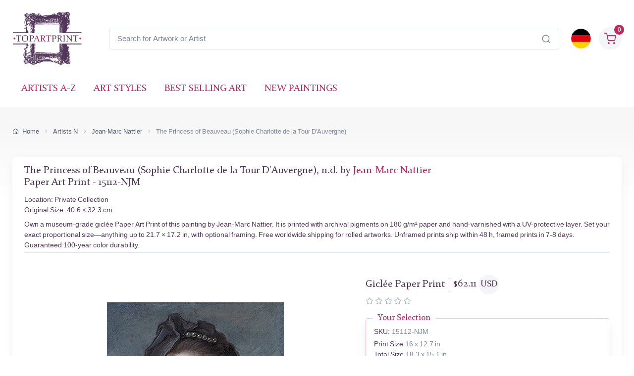

--- FILE ---
content_type: text/html; charset=utf-8
request_url: https://www.topartprint.com/artists/Nattier/art-print/15112/The-Princess-of-Beauveau-Sophie-Charlotte-de-la-Tour-DAuvergne.php
body_size: 26644
content:
<!DOCTYPE html>
<html lang="en">
  <head>
    <meta charset="utf-8">

<title>The Princess of Beauveau (Sophie Charlotte de la Tour D'Auvergne) • Jean-Marc Nattier • Paper Art Print • Museum Quality Giclée • TopArtPrint 15112-NJM</title>
<meta name="description" content="Fine Art Paper Art Print of The Princess of Beauveau (Sophie Charlotte de la Tour D'Auvergne), n.d. by Jean-Marc Nattier ✓ Museum Quality Giclée ✓ Customize Size ✓ Framing Options ✓ Ships Worldwide • TopArtPrint 15112-NJM">
<meta name="robots" content="index, follow">
<link rel="canonical" href="https://www.topartprint.com/artists/Nattier/art-print/15112/The-Princess-of-Beauveau-Sophie-Charlotte-de-la-Tour-DAuvergne.php">
<link rel="alternate" hreflang="en" href="https://www.topartprint.com/artists/Nattier/art-print/15112/The-Princess-of-Beauveau-Sophie-Charlotte-de-la-Tour-DAuvergne.php">
<link rel="alternate" hreflang="de" href="https://www.topartprint.com/de/artists/Nattier/art-print/15112/The-Princess-of-Beauveau-Sophie-Charlotte-de-la-Tour-DAuvergne.php">
<link rel="alternate" hreflang="x-default" href="https://www.topartprint.com/artists/Nattier/art-print/15112/The-Princess-of-Beauveau-Sophie-Charlotte-de-la-Tour-DAuvergne.php">
<meta property="fb:app_id" content="258051434976076">
<meta property="og:image" content="https://cdn.topartprint.com/images/artists/Jean-Marc_Nattier/paintings-wm/nattier063.jpg">
<meta property="og:image:height" content="">
<meta property="og:image:width" content="">
<meta property="og:image:type" content="image/jpeg">
<meta property="og:type" content="product">
<meta property="og:title" content="The Princess of Beauveau (Sophie Charlotte de la Tour D'Auvergne) • Jean-Marc Nattier • Paper Art Print • Museum Quality Giclée • TopArtPrint 15112-NJM">
<meta property="og:description" content="Fine Art Paper Art Print of The Princess of Beauveau (Sophie Charlotte de la Tour D'Auvergne), n.d. by Jean-Marc Nattier ✓ Museum Quality Giclée ✓ Customize Size ✓ Framing Options ✓ Ships Worldwide • TopArtPrint 15112-NJM">
<meta property="og:url" content="https://www.topartprint.com/artists/Nattier/art-print/15112/The-Princess-of-Beauveau-Sophie-Charlotte-de-la-Tour-DAuvergne.php">
<meta property="og:site_name" content="topartprint.com">
<meta property="product:price:amount" content="58.82">
<meta property="product:price:currency" content="USD">
<meta property="product:availability" content="instock">
<meta name="twitter:card" content="product">
<meta name="twitter:site" content="@TopArtPrint">
<meta name="twitter:creator" content="@TopArtPrint">
<meta name="twitter:title" content="The Princess of Beauveau (Sophie Charlotte de la Tour D'Auvergne) • Jean-Marc Nattier • Paper Art Print • Museum Quality Giclée • TopArtPrint 15112-NJM">
<meta name="twitter:description" content="Fine Art Paper Art Print of The Princess of Beauveau (Sophie Charlotte de la Tour D'Auvergne), n.d. by Jean-Marc Nattier ✓ Museum Quality Giclée ✓ Customize Size ✓ Framing Options ✓ Ships Worldwide • TopArtPrint 15112-NJM">
<meta name="twitter:image:src" content="https://cdn.topartprint.com/images/artists/Jean-Marc_Nattier/paintings-wm/nattier063.jpg">
<meta name="twitter:data1" content="$58.82 USD">
<meta name="twitter:label1" content="PRICE">
<meta name="twitter:data2" content="40.6 x 32.3 cm (Giclée Paper Art Print)">
<meta name="twitter:label2" content="SIZE">

<meta name="viewport" content="width=device-width, initial-scale=1">
<link rel="shortcut icon" href="https://cdn.topartprint.com/favicon.ico">
<link href="https://cdn.topartprint.com/img/apple-touch-icon.png" rel="apple-touch-icon">
<link rel="icon" type="image/png" sizes="16x16" href="https://cdn.topartprint.com/img/favicon-16x16.png">
<link rel="icon" type="image/png" sizes="32x32" href="https://cdn.topartprint.com/img/favicon-32x32.png">
<link rel="icon" type="image/png" sizes="48x48" href="https://cdn.topartprint.com/img/favicon-48x48.png">
<link href="https://cdn.topartprint.com/img/apple-touch-icon-152x152.png" rel="apple-touch-icon" sizes="152x152">
<link href="https://cdn.topartprint.com/img/apple-touch-icon-167x167.png" rel="apple-touch-icon" sizes="167x167">
<link href="https://cdn.topartprint.com/img/apple-touch-icon-180x180.png" rel="apple-touch-icon" sizes="180x180">
<link href="https://cdn.topartprint.com/img/apple-touch-icon-120x120.png" rel="apple-touch-icon" sizes="120x120">
<link href="https://cdn.topartprint.com/img/apple-touch-icon-76x76.png" rel="apple-touch-icon" sizes="76x76">
<link href="https://cdn.topartprint.com/img/android-chrome-192x192.png" rel="icon" sizes="192x192">
<link href="https://cdn.topartprint.com/img/android-chrome-512x512.png" rel="icon" sizes="512x512">
<link rel="manifest" href="https://www.topartprint.com/site.webmanifest">

<link rel="preload" href="https://cdn.topartprint.com/topartprint.css" as="style">
<link rel="stylesheet" media="screen" href="https://cdn.topartprint.com/topartprint.css">
<script>
  window.dataLayer = window.dataLayer || [];
  function gtag(){ dataLayer.push(arguments); }
  gtag('js', new Date());

  gtag('config', 'G-GPGQNZK66K', { send_page_view: true });
  gtag('config', 'AW-1024159630');

  (function () {
    let loaded = false;
    function loadGtag(){
      if (loaded) return; loaded = true;
      const s = document.createElement('script');
      s.src = 'https://www.googletagmanager.com/gtag/js?id=G-GPGQNZK66K';
      s.async = true;
      document.head.appendChild(s);
    }

    if ('requestIdleCallback' in window) {
      requestIdleCallback(loadGtag, { timeout: 2000 });
    } else {
      window.addEventListener('load', () => setTimeout(loadGtag, 800));
    }
    ['pointerdown','keydown','scroll'].forEach(ev =>
      window.addEventListener(ev, loadGtag, { once: true, passive: true })
    );
  })();
</script>
<!--
<script defer src="https://cloud.umami.is/script.js" data-website-id="83c5865a-ee43-4ae5-86a3-7448eebfe5aa"></script>
--></head>
  <!-- Body-->
  <body class="handheld-toolbar-enabled">

    <main class="page-wrapper">
      <!-- Navbar 3 Level (Light)-->
      <header class="shadow-sm">
        <!-- Remove "navbar-sticky" class to make navigation bar scrollable with the page.-->
        <div class="navbar-sticky bg-light">
          <div class="navbar navbar-expand-lg navbar-light">
            <div class="container">
			<div class="awe-logo">
			<a class="navbar-brand flex-shrink-0" href="https://www.topartprint.com/" title="TopArtPrint"><div class="awe-logo-img"></div></a>
			</div>
<div class="position-relative input-group d-none d-lg-flex mx-4">
    <input id="searchInput" class="form-control rounded-end pe-5" type="text" name="search_text" placeholder="Search for Artwork or Artist">
    <span class="position-absolute top-50 end-0 translate-middle-y text-muted fs-5 mt-1 me-3">
        <i class="ci-search"></i> <!-- Иконата на лупа -->
    </span>
</div>

<div class="search-backdrop d-none" id="searchBackdrop" onclick="closeSearch()"></div>

<div class="search-container d-none" id="searchContainer">
    <div class="search-header position-relative w-100 p-3 d-flex justify-content-between align-items-center bg-white">
        <div class="flex-grow-1 me-3">
            <input id="searchInputModal" class="form-control form-control-lg" type="text" placeholder="Search for Paintings and Artists">
        </div>
        <button class="btn-close" onclick="closeSearch()"></button>
    </div>

    <div class="search-body">
        <div class="search-filters p-3 d-none d-lg-block border-end" style="width: 300px; overflow-y: auto;">
            <div class="filter-group mb-4">
                <h4 class="fs-5 text-blue">Artist</h4>
                <div class="filter-options" id="artistFilters">
                </div>
                <div class="mt-2 d-none" id="artistShowMore">
                    <button class="alert btn-outline-secondary btn-sm p-1 small" onclick="toggleFilterOptions('artist')">
                        show more
                    </button>
                </div>
            </div>

            <div class="filter-group mb-4">
                <h4 class="fs-5 text-blue">Museum</h4>
                <div class="filter-options" id="museumFilters">
                </div>
                <div class="mt-2 d-none" id="museumShowMore">
                    <button class="alert btn-outline-secondary btn-sm p-1 small" onclick="toggleFilterOptions('museum')">
                        show more
                    </button>
                </div>
            </div>
        </div>

        <div class="results-container flex-grow-1 d-flex flex-column overflow-auto">
            <div id="resultsCount" class="text-muted small pt-4 pb-0 ps-4"></div>
            <div id="results" class="p-3"></div>
        </div>
    </div>
</div>

<script>
window.addEventListener("load", function() {
    const SUGGESTED_SEARCHES = [
        "Flowers",
        "Landscape",
        "Monet",
        "van Gogh",
        "Klimt",
        "Modigliani",
        "Rembrandt",
        "Caravaggio",
        "Renoir",
        "Vermeer",
        "Cezanne",
        "Sargent"
    ];

    const SUGGESTED_PAINTINGS = [
        {
            title: "Starry Night",
            artist: "Vincent van Gogh",
            image_link: "https://cdn.topartprint.com/images/artists/Vincent_van_Gogh/paintings-lg/gogh001.jpg",
            link: "https://www.topartprint.com/artists/Vincent-van-Gogh/art-print/1101/Starry-Night.php",
            p_year: "1889",
            df_rating: "5"
        },
        {
            title: "The Kiss",
            artist: "Gustav Klimt",
            image_link: "https://cdn.topartprint.com/images/artists/Gustav_Klimt/paintings-lg/klimt001.jpg",
            link: "https://www.topartprint.com/artists/Klimt/art-print/2628/The-Kiss.php",
            p_year: "c.1907/08",
            df_rating: "5"
        },
        {
            title: "Dancers in Blue",
            artist: "Edgar Degas",
            image_link: "https://cdn.topartprint.com/images/artists/Hilaire_Germain_Edgar_Degas/paintings-lg/degas051.jpg",
            link: "https://www.topartprint.com/artists/Degas/art-print/2851/Dancers-in-Blue.php",
            p_year: "1890",
            df_rating: "5"
        },
        {
            title: "Woman with a Parasol",
            artist: "Claude Monet",
            image_link: "https://cdn.topartprint.com/images/artists/Claude_Oscar_Monet/paintings-lg/monet177.jpg",
            link: "https://www.topartprint.com/artists/Monet/art-print/2473/Woman-with-a-Parasol-Madame-Monet-and-Her-Son.php",
            p_year: "1875",
            df_rating: "5"
        },
        {
            title: "The Skiff",
            artist: "Pierre-Auguste Renoir",
            image_link: "https://cdn.topartprint.com/images/artists/Pierre-Auguste_Renoir/paintings-lg/renoir190.jpg",
            link: "https://www.topartprint.com/artists/Renoir/art-print/8347/The-Skiff-La-Yole.php",
            p_year: "1875",
            df_rating: "5"
        },
        {
            title: "Red Nude",
            artist: "Amedeo Modigliani",
            image_link: "https://cdn.topartprint.com/images/artists/Amedeo_Modigliani/paintings-lg/modigliani004.jpg",
            link: "https://www.topartprint.com/artists/Modigliani/art-print/2541/Red-Nude-Nude-on-a-Cushion-.php",
            p_year: "1917",
            df_rating: "5"
        },
        {
            title: "The Girl with a Pearl Earring",
            artist: "Vermeer",
            image_link: "https://cdn.topartprint.com/images/artists/Johannes_van_Delft_Vermeer/paintings-lg/vermeer005.jpg",
            link: "https://www.topartprint.com/artists/Vermeer/art-print/1071/The-Girl-with-a-Pearl-Earring.php",
            p_year: "c.1665/66",
            df_rating: "5"
        }                                        
    ];

    let searchClient = null;
    let page = 1;
    const hitsPerPage = 60;
    let currentQuery = "";
    let allResults = [];
    let displayedResults = [];
    let timeoutId;
    let activeFilters = {
        artists: new Set(),
        museums: new Set()
    };
    
    const searchInputDesktop = document.getElementById("searchInput");
    const searchInputMobile = document.getElementById("searchInputMobile");
    const searchInputModal = document.getElementById("searchInputModal");
    const searchContainer = document.getElementById("searchContainer");
    const resultsContainer = document.getElementById("results");

    const INITIAL_FILTER_COUNT = 10;
    const MAX_FILTER_COUNT = 50;
    let expandedFilters = {
        artist: false,
        museum: false
    };

    function initializeSuggestedSearches() {
        const artistFilters = document.getElementById("artistFilters");
        const filterGroup = document.querySelector(".filter-group");
        
        filterGroup.querySelector("h4").textContent = "Suggested Searches";
        
        const searchesHTML = SUGGESTED_SEARCHES.map((term, index) => `
            <div class="form-check">
                <input class="form-check-input" type="checkbox" id="suggested${index}" 
                       onclick="executeSearch('${term}')">
                <label class="form-check-label text-red fs-sm" style="cursor: pointer;" for="suggested${index}">
                    ${term}
                </label>
            </div>
        `).join("");
        
        artistFilters.innerHTML = searchesHTML;
        
        document.querySelector(".filter-group:last-child").style.display = "none";
        /* Премахнато: document.getElementById("artistShowMore").style.display = "none"; */
    }

    function displaySuggestedResults() {
        if (!resultsContainer) return;
        
        resultsContainer.innerHTML = `
            <div class="p-0">
                <div class="painting-grid">
                    ${SUGGESTED_PAINTINGS.map(createPaintingCard).join("")}
                </div>
            </div>
        `;
    }

    function executeSearch(searchTerm) {
        const searchInput = document.getElementById("searchInputModal");
        searchInput.value = searchTerm;
        
        const inputEvent = new Event("input", {
            bubbles: true,
            cancelable: true,
        });
        
        searchInput.dispatchEvent(inputEvent);

        document.querySelectorAll("#artistFilters .form-check-input").forEach(checkbox => {
            checkbox.checked = false;
        });
    }

    function toggleFilterOptions(filterType) {
        const container = document.getElementById(`${filterType}Filters`);
        const button = document.querySelector(`#${filterType}ShowMore button`);
        expandedFilters[filterType] = !expandedFilters[filterType];
        
        const options = container.querySelectorAll(".form-check");
        options.forEach((option, index) => {
            if (index >= INITIAL_FILTER_COUNT) {
                option.style.display = expandedFilters[filterType] ? "block" : "none";
            }
        });
        
        button.textContent = expandedFilters[filterType] ? "show less" : "show more";
    }

    async function updateFilterCounts(results) {
        if (!results || !results.hits) return;

        function calculateFilterCounts(data, field) {
            return data.reduce((acc, hit) => {
                const value = hit[field];
                acc[value] = (acc[value] || 0) + 1;
                return acc;
            }, {});
        }

        function createFilterOption(value, count, type, index) {
            const display = index < INITIAL_FILTER_COUNT ? "block" : "none";
            return `
                <div class="form-check" style="display: ${display}">
                    <input class="form-check-input" type="checkbox" id="${type}${index}" 
                           name="${type}" value="${value}">
                    <label class="form-check-label text-red fs-sm" style="cursor: pointer;" for="${type}${index}">
                        ${value} <span class="text-muted">(${count})</span>
                    </label>
                </div>
            `;
        }

        const artistCounts = calculateFilterCounts(results.hits, "artist");
        const museumCounts = calculateFilterCounts(results.hits, "museum");

        const artistEntries = Object.entries(artistCounts)
            .sort((a, b) => b[1] - a[1])
            .slice(0, MAX_FILTER_COUNT);

        const museumEntries = Object.entries(museumCounts)
            .sort((a, b) => b[1] - a[1])
            .slice(0, MAX_FILTER_COUNT);

        const artistFilters = document.getElementById("artistFilters");
        artistFilters.innerHTML = artistEntries
            .map(([value, count], index) => createFilterOption(value, count, "artist", index))
            .join("");

        const museumFilters = document.getElementById("museumFilters");
        museumFilters.innerHTML = museumEntries
            .map(([value, count], index) => createFilterOption(value, count, "museum", index))
            .join("");

        document.getElementById("artistShowMore").classList.toggle("d-none", artistEntries.length <= INITIAL_FILTER_COUNT);
        document.getElementById("museumShowMore").classList.toggle("d-none", museumEntries.length <= INITIAL_FILTER_COUNT);

        activeFilters.artists.forEach(value => {
            const checkbox = artistFilters.querySelector(`input[value="${value}"]`);
            if (checkbox) checkbox.checked = true;
        });

        activeFilters.museums.forEach(value => {
            const checkbox = museumFilters.querySelector(`input[value="${value}"]`);
            if (checkbox) checkbox.checked = true;
        });

        artistFilters.querySelectorAll("input[type=\"checkbox\"]").forEach(checkbox => {
            checkbox.addEventListener("change", handleFilterChange);
        });

        museumFilters.querySelectorAll("input[type=\"checkbox\"]").forEach(checkbox => {
            checkbox.addEventListener("change", handleFilterChange);
        });
    }

    function handleFilterChange() {
        const filterType = this.name === "artist" ? "artists" : "museums";
        if (this.checked) {
            activeFilters[filterType].add(this.value);
        } else {
            activeFilters[filterType].delete(this.value);
        }
        filterAndDisplayResults();
    }

    function filterAndDisplayResults() {
        const filteredResults = allResults.filter(hit => {
            const matchesArtist = activeFilters.artists.size === 0 || activeFilters.artists.has(hit.artist);
            const matchesMuseum = activeFilters.museums.size === 0 || activeFilters.museums.has(hit.museum);
            return matchesArtist && matchesMuseum;
        });

        displayedResults = filteredResults.slice(0, hitsPerPage);
        document.getElementById("resultsCount").textContent = `${filteredResults.length} results found`;
        displayResults(displayedResults, filteredResults.length > hitsPerPage);
    }

    async function initializeSearchClient() {
        if (!searchClient) {
            searchClient = new MeiliSearch({
                host: "https://edge.meilisearch.com",
                apiKey: "de9decca2a641d3e7a7ed0f1ea1c4df7636ac3f466d1a9b7320ad0821b7239d8",
                requestConfig: { timeout: 2000 }
            });
        }
    }

    function openSearch(inputElement) {
        initializeSearchClient();
        const searchContainer = document.getElementById("searchContainer");
        const searchBackdrop = document.getElementById("searchBackdrop");
        searchContainer.classList.remove("d-none");
        searchBackdrop.classList.remove("d-none");
        document.body.style.overflow = "hidden";
        searchInputModal.value = inputElement.value;
        searchInputModal.focus();
        
        const filterGroup = document.querySelector(".filter-group");
        if (filterGroup) {
            filterGroup.querySelector("h4").textContent = "Suggested Searches";
            document.querySelector(".filter-group:last-child").style.display = "none";
            /* Премахнато: document.getElementById("artistShowMore").style.display = "none"; */
            
            const artistFilters = document.getElementById("artistFilters");
            const searchesHTML = SUGGESTED_SEARCHES.map((term, index) => `
                <div class="form-check">
                    <input class="form-check-input" type="checkbox" id="suggested${index}" 
                           onclick="executeSearch('${term}')">
                    <label class="form-check-label text-red fs-sm" style="cursor: pointer;" for="suggested${index}">
                        ${term}
                    </label>
                </div>
            `).join("");
            artistFilters.innerHTML = searchesHTML;
        }
        
        displaySuggestedResults();
    }

    function handleSearch(e) {
        clearTimeout(timeoutId);
        const query = e.target.value;
        const filterGroup = document.querySelector(".filter-group");
        const lastFilterGroup = document.querySelector(".filter-group:last-child");
        
        if (query.length < 3) {
            resultsContainer.innerHTML = "";
            currentQuery = "";
            document.getElementById("resultsCount").textContent = "";
            
            if (filterGroup) {
                filterGroup.querySelector("h4").textContent = "Suggested Searches";
                lastFilterGroup.style.display = "none";
                /* Премахнато: document.getElementById("artistShowMore").style.display = "none"; */
                
                const artistFilters = document.getElementById("artistFilters");
                const searchesHTML = SUGGESTED_SEARCHES.map((term, index) => `
                    <div class="form-check">
                        <input class="form-check-input" type="checkbox" id="suggested${index}" 
                               onclick="executeSearch('${term}')">
                        <label class="form-check-label text-red fs-sm" for="suggested${index}">
                            ${term}
                        </label>
                    </div>
                `).join("");
                artistFilters.innerHTML = searchesHTML;

                displaySuggestedResults();
            }
            return;
        }
        
        if (filterGroup) {
            filterGroup.querySelector("h4").textContent = "Artist";
            lastFilterGroup.style.display = "block";
        }
        
        timeoutId = setTimeout(async () => {
            currentQuery = query;
            page = 1;
            
    const ln = "en"; // Вграждаме PHP променливата в JavaScript като низ

    try {
        let indexName = "print";
        if (ln === "de") {
            indexName = "print_de";
        }

        const results = await searchClient.index(indexName).search(query, {
            limit: 1000,
            facets: ["artist", "museum"]
        });
                
                allResults = results.hits;
                displayedResults = allResults.slice(0, hitsPerPage);
                
                document.getElementById("resultsCount").textContent = `${allResults.length} results found`;
                displayResults(displayedResults, allResults.length > hitsPerPage);
                updateFilterCounts(results);
                
            } catch (error) {
                console.error("Search error:", error);
            }
        }, 500);
    }

    function createPaintingCard(hit) {
        const yearDisplay = hit.p_year ? ` <span class="text-muted text-nowrap">(${hit.p_year.trim().replace(/\s+/g, '')})</span>` : "";
        const ratingHTML = hit.df_rating ? createRatingStars(hit.df_rating) : "";

        return `
            <a href="${hit.link}" class="text-decoration-none" style="cursor: pointer;">
                <div class="painting-card">
                    <img class="painting-img" src="${hit.image_link}" alt="${hit.title}" loading="lazy">
                    <div class="painting-info">
                        <h3 class="painting-title fs-sm mb-1 text-blue">${hit.title}${yearDisplay}</h3>
                        <p class="product-meta d-block fs-sm text-red">${hit.artist}</p>
                        ${ratingHTML}
                    </div>
                </div>
            </a>
        `;
    }

    function createRatingStars(rating) {
        if (!rating || rating === 0) {
            return '';
        }

        let stars = "";
        let fullStarsCount = 0;
        
        for (let i = 1; i <= 5; i++) {
            if (i <= Math.floor(rating)) {
                stars += '<i class="star-rating-icon ci-star-filled active mt-1"></i>';
                fullStarsCount++;
            } else if (i - 0.5 <= rating) {
                stars += '<i class="star-rating-icon ci-star-filled active mt-1"></i>';
                fullStarsCount++;
            } else {
                stars += '<i class="star-rating-icon ci-star mt-1"></i>';
            }
        }

        if (fullStarsCount === 0) {
            return '';
        }

        return `<div class="star-rating">${stars}</div>`;
    }

    function displayResults(hits, hasMore) {
        if (hits.length === 0) {
            resultsContainer.innerHTML = `
                <div class="text-center py-4">
                    <p class="mb-0">No results found</p>
                </div>
            `;
            return;
        }
        
        resultsContainer.innerHTML = `
            <div class="painting-grid">
                ${hits.map(createPaintingCard).join("")}
            </div>
            ${hasMore ? `
                <div class="text-center mt-4 mb-4">
                    <button class="btn btn-primary" onclick="showMoreResults()">
                        Show More Results
                    </button>
                </div>
            ` : ""}
        `;
    }

    window.showMoreResults = function() {
        const nextBatch = allResults.slice(displayedResults.length, displayedResults.length + hitsPerPage);
        displayedResults = [...displayedResults, ...nextBatch];
        
        const grid = resultsContainer.querySelector(".painting-grid");
        const newContent = nextBatch.map(createPaintingCard).join("");
        grid.insertAdjacentHTML("beforeend", newContent);
        
        const showMoreButton = resultsContainer.querySelector(".btn-primary");
        if (displayedResults.length >= allResults.length) {
            showMoreButton.remove();
        }
    };

    window.openSearch = openSearch;
    window.toggleFilterOptions = toggleFilterOptions;
    window.executeSearch = executeSearch;

    if (searchInputDesktop) {
        searchInputDesktop.addEventListener("focus", function() {
            openSearch(searchInputDesktop);
        });
    }

    if (searchInputMobile) {
        searchInputMobile.addEventListener("focus", function() {
            openSearch(searchInputMobile);
        });
    }

    if (searchInputModal) {
        searchInputModal.addEventListener("input", (e) => {
            if (searchInputDesktop) searchInputDesktop.value = e.target.value;
            if (searchInputMobile) searchInputMobile.value = e.target.value;
            handleSearch(e);
        });
    }
});

function closeSearch() {
    const searchContainer = document.getElementById("searchContainer");
    const searchBackdrop = document.getElementById("searchBackdrop");
    searchContainer.classList.add("d-none");
    searchBackdrop.classList.add("d-none");
    document.body.style.overflow = "auto";
}
</script>			  
              <div class="navbar-toolbar d-flex flex-shrink-0 align-items-center">
			  
                <button class="navbar-toggler position-absolute start-50 translate-middle-x" type="button" data-bs-toggle="collapse" data-bs-target="#navbarCollapse" aria-label="Navbar Collapse"><span class="navbar-toggler-icon"></span></button>


		<a href="https://www.topartprint.com/de/artists/Nattier/art-print/15112/The-Princess-of-Beauveau-Sophie-Charlotte-de-la-Tour-DAuvergne.php">
		<img class="rounded-circle sq-size-40" src="https://cdn.topartprint.com/ln/de/flag.png" width="40" height="40" alt="Language Flag - Deutsch">
		</a>		
							  
                <div class="navbar-tool ms-3">
                <a class="navbar-tool-icon-box bg-secondary text-red d-flex align-items-center justify-content-center" href="https://www.topartprint.com/shopping-cart/">				
<span class="navbar-tool-label">0</span><i class="navbar-tool-icon ci-shopping-cart fs-4 mt-2"></i></a>
                </div>
              </div>
            </div>
          </div>
          <div class="navbar navbar-expand-lg navbar-light navbar-stuck-menu mt-n2 pt-0 pb-2">
            <div class="container">

<div class="position-relative input-group d-lg-none my-3">
    <input id="searchInputMobile" class="form-control rounded-end pe-5" type="text" name="search_text" placeholder="Search for Artwork or Artist">
    <span class="position-absolute top-50 end-0 translate-middle-y text-muted fs-4 mt-1 me-3">
        <i class="ci-search"></i>
    </span>
</div>
          
              <div class="collapse navbar-collapse" id="navbarCollapse">

                <!-- Primary menu-->
                <ul class="navbar-nav">
                  <li><a class="nav-link text-red text-uppercase" href="https://www.topartprint.com/artists-a-z.php">Artists A-Z</a>
                  </li>
                  <li><a class="nav-link text-red text-uppercase" href="https://www.topartprint.com/art-styles.php">Art Styles</a>
                  </li>
                  <li><a class="nav-link text-red text-uppercase" href="https://www.topartprint.com/top-100-art-prints.php">Best Selling Art</a>
                  </li>
                  <li><a class="nav-link text-red text-uppercase" href="https://www.topartprint.com/new-art-prints.php">New Paintings</a>
                  </li>
                </ul>
              </div>
            </div>
          </div>
        </div>
      </header>
<script id='merchantWidgetScript' src="https://www.gstatic.com/shopping/merchant/merchantwidget.js" defer></script>
<script>
  merchantWidgetScript.addEventListener('load', function () {
    merchantwidget.start({
      position: 'LEFT_BOTTOM',
      sideMargin: 21,
      bottomMargin: 11,
      mobileSideMargin: 11,
      mobileBottomMargin: 11
    });
  });
</script><script src="https://ajax.googleapis.com/ajax/libs/jquery/3.6.0/jquery.min.js"></script><script type="application/ld+json">
{
  "@context": "https://schema.org",
  "@type": "BreadcrumbList",
  "itemListElement": [{
    "@type": "ListItem",
    "position": 1,
    "name": "Home",
    "item": "https://www.topartprint.com/"
  },{
    "@type": "ListItem",
    "position": 2,
    "name": "Artists N",
    "item": "https://www.topartprint.com/artists/alphabet/N"
  },{
    "@type": "ListItem",
    "position": 3,
    "name": "Jean-Marc Nattier",
    "item": "https://www.topartprint.com/artists/Nattier/"
  },{
    "@type": "ListItem",
    "position": 4,
    "name": "The Princess of Beauveau (Sophie Charlotte de la Tour D'Auvergne)",
    "item": "https://www.topartprint.com/artists/Nattier/art-print/15112/The-Princess-of-Beauveau-Sophie-Charlotte-de-la-Tour-DAuvergne.php"
  }]
}
</script><script>
var frameWdth = 0;
var matWdth = 0;
var frameName = "unframed";
var matName = "unframed";
var frame_id = 0;
var mat_id = 0;
var framePrice = 0;
var matPrice = 0;
var frameType = 0;
var matType = 0;
var frmBrdr = 115.5;
var frmWdth = 427;
var frmHght = 538;

var currencies = {"EUR":{"rate":1,"symbol":"\u20ac","code":"EUR","size":1,"scode":" cm","fullcode":" centimeters","shortcode":" cm","methods":["card","ideal","bancontact","eps","p24"]},"GBP":{"rate":0.87290000000000001,"symbol":"\u00a3","code":"GBP","size":1,"scode":" cm","fullcode":" centimeters","shortcode":" cm","methods":["card"]},"USD":{"rate":1.1787000000000001,"symbol":"$","code":"USD","size":2.54,"scode":" in","fullcode":" inches","shortcode":"\"","methods":["card"]},"USDALL":{"rate":1.1787000000000001,"symbol":"$","code":"USD","size":1,"scode":" cm","fullcode":" centimeters","shortcode":" cm","methods":["card"]}};
var current_currency = 'USD';


var allPaintingData = new Array();
allPaintingData['hand'] = {
    'max_d' : 0,
    'def_w' : 0,
    'def_h' : 0,
    'pCoeff' : 0,
    'add_w' : 0.254,
    'add_h' : 0.254,
    'new_width' : 0,
    'new_height' : 0
}
allPaintingData['print'] = {
    'max_d' : 55,
    'def_w' : 32.3,
    'def_h' : 40.6,
    'pCoeff' : 0.79556650246305,
    'add_w' : 0.20207389162562,
    'add_h' : 0.254,
    'new_width' : 32.3,
    'new_height' : 40.6
};
var thumbnail = "https://cdn.topartprint.com/images/artists/Jean-Marc_Nattier/paintings-lg/nattier063.jpg";
var framingText = "Total Size";
var shippingText1 = "Production Time: 2-3 days";
var shippingText2 = "Production Time: 7-8 days";
var rolledText1 = "Unframed (Ships Rolled)";
var rolledText2 = "Framed";
var unfrmText1 = "Rolled-up";
var unfrmText2 = "Framed";

var price = 0;
var price_for_square = 0.0294675;

var for_frame_hand = "yes";

var for_frame = "yes";
var framing = "yes";

var can_aged = 'yes';
var selected_type = 'print';
var server_path = '';
var image_path = 'https://www.topartprint.com';
var cdn_path = 'https://cdn.topartprint.com';
var txt_not_selected = "Not Selected";
</script>
<div class="page-title-overlap bg-grey pt-4">
        <div class="container d-lg-flex justify-content-between py-2 py-lg-3 d-none d-sm-none">
            <nav aria-label="breadcrumb">
              <ol class="breadcrumb breadcrumb-dark flex-lg-nowrap justify-content-center justify-content-lg-start">
                <li class="breadcrumb-item"><a class="text-nowrap" href="https://www.topartprint.com/"><i class="ci-home"></i>Home</a></li>
                <li class="breadcrumb-item text-nowrap"><a href="https://www.topartprint.com/artists/alphabet/N">Artists N</a></li>
                <li class="breadcrumb-item text-nowrap"><a href="https://www.topartprint.com/artists/Nattier/">Jean-Marc Nattier</a></li>
                <li class="breadcrumb-item text-nowrap active" aria-current="page">The Princess of Beauveau (Sophie Charlotte de la Tour D'Auvergne)</li>
              </ol>
            </nav>      
        </div>
      </div>

<div class="container">
<!-- Gallery + details-->
<div class="bg-light shadow-lg rounded-3 px-4 py-3 mb-4">       
          <div class="border-bottom pb-1 mb-3 fs-sm">
            <h1 class="h4 text-blue">The Princess of Beauveau (Sophie Charlotte de la Tour D'Auvergne), n.d. by <a href="https://www.topartprint.com/artists/Nattier/">Jean-Marc Nattier</a> <br>Paper Art Print - 15112-NJM</h1>
            Location: Private Collection<br>Original Size: 40.6 &times; 32.3 cm<p class="fs-sm mb-0 mt-2">Own a museum-grade giclée Paper Art Print of this painting by Jean-Marc Nattier. It is printed with archival pigments on 180 g/m&sup2; paper and hand-varnished with a UV-protective layer. Set your exact proportional size—anything up to 21.7 &times; 17.2  in, with optional framing. Free worldwide shipping for rolled artworks. Unframed prints ship within 48 h, framed prints in 7-8 days. Guaranteed 100-year color durability.</p></div>               
          <div class="px-lg-3">
            <div class="row">           
              <!-- Product gallery-->
              <div class="col-lg-7 pt-lg-4 p-0">
<style>
/* TAP Frame Preview - Responsive Container */
.tap-frame-preview-container {
    display: flex;
    justify-content: center;
    align-items: center;
    padding: 20px;
    background: #fff;
    margin-bottom: 1.5rem;
    overflow: hidden;
    width: 100%;
    min-height: 200px;
    max-height: 690px;
}

@media (max-width: 991px) {
    .tap-frame-preview-container {
        max-height: 590px;
    }
}

@media (max-width: 768px) {
    .tap-frame-preview-container {
        padding: 10px;
        max-height: 440px;
    }
}

@media (max-width: 480px) {
    .tap-frame-preview-container {
        max-height: 390px;
    }
}

/* TAP Frame Preview - Scalable Wrapper */
.tap-frame-preview-wrapper {
    position: relative;
    display: inline-block;
    overflow: visible;
    box-sizing: content-box;
}

.tap-frame-preview-wrapper img.painting-image {
    display: block;
    max-width: 100%;
    max-height: 100%;
    width: auto;
    height: auto;
    object-fit: contain;
}

/* Frame layers - will be populated by JS */
.frame-layer-top,
.frame-layer-bottom,
.frame-layer-left,
.frame-layer-right {
    position: absolute;
    pointer-events: none;
    z-index: 10;
}

.frame-layer-top { top: 0; left: 0; }
.frame-layer-bottom { bottom: 0; left: 0; }
.frame-layer-left { top: 0; left: 0; }
.frame-layer-right { top: 0; right: 0; }

/* Mat layer */
.mat-layer {
    position: absolute;
    top: 0; left: 0; right: 0; bottom: 0;
    pointer-events: none;
    z-index: 5;
}

/* Action bar - override audio player positioning */
.tap-action-bar .topart-audio-container {
    position: relative !important;
    bottom: auto !important;
    right: auto !important;
    top: auto !important;
    left: auto !important;
}

</style><div class="tap-frame-preview-container" id="framePreviewContainer">
    <div class="tap-frame-preview-wrapper" id="framePreviewWrapper" 
         data-painting-url="https://cdn.topartprint.com/images/artists/Jean-Marc_Nattier/paintings-wm/nattier063.jpg"
         data-painting-width="427"
         data-painting-height="538"
         data-aspect-ratio="0.79368029739777">
        
        <!-- Frame layers -->
        <div class="frame-layer-top" id="mnFrmTop"></div>
        <div class="frame-layer-left" id="mnFrmMdlLft"></div>
        
        <!-- Painting image -->
        <picture>
            <source type="image/webp" srcset="https://cdn.topartprint.com/images/artists/Jean-Marc_Nattier/paintings-wm/nattier063.jpg">
            <source type="image/jpeg" srcset="https://cdn.topartprint.com/images/artists/Jean-Marc_Nattier/paintings-wm/nattier063.jpg">
            <img 
                class="painting-image" 
                id="paintingImage"
                src="https://cdn.topartprint.com/images/artists/Jean-Marc_Nattier/paintings-wm/nattier063.jpg" 
                alt="The Princess of Beauveau (Sophie Charlotte de la Tour D&amp;#039;Auvergne), n.d. | Jean-Marc Nattier | Giclée Paper Art Print" 
                title="The Princess of Beauveau (Sophie Charlotte de la Tour D&amp;#039;Auvergne), n.d. | Jean-Marc Nattier | Giclée Paper Art Print"
                fetchpriority="high">
        </picture>
        
        <div class="frame-layer-right" id="mnFrmMdlRght"></div>
        <div class="frame-layer-bottom" id="mnFrmBtm"></div>
        
        <!-- Mat layer (for passepartout) -->
        <div class="mat-layer" id="matLayer"></div>
    </div>
</div>

<!-- Action buttons bar -->
<div class="tap-action-bar d-flex justify-content-end gap-2 my-2 me-2">
    
    <!-- Share button (right button) -->
    <div class="dropdown">
        <button class="btn btn-icon btn-light shadow-sm rounded-circle d-flex align-items-center justify-content-center" 
                style="width: 48px; height: 48px;" 
                type="button" 
                data-bs-toggle="dropdown" 
                aria-label="Share Painting">
            <i class="ci-share-2 fs-4 mt-2 me-1"></i>
        </button>
        <div class="dropdown-menu dropdown-menu-end my-1">
            <button class="dropdown-item" type="button" onclick="window.open('https://www.facebook.com/sharer/sharer.php?u='+encodeURIComponent(window.location.href), '_blank');" rel="nofollow noopener noreferrer">
                <i class="ci-facebook fs-base opacity-75 me-2"></i>Facebook
            </button>
            <button class="dropdown-item" type="button" onclick="window.open('https://twitter.com/intent/tweet?url='+encodeURIComponent(window.location.href), '_blank');" rel="nofollow noopener noreferrer">
                <i class="ci-x fs-base opacity-75 me-2"></i>Twitter
            </button>
            <button class="dropdown-item" type="button" onclick="window.open('https://pinterest.com/pin/create/button/?url='+encodeURIComponent(window.location.href)+'&media='+encodeURIComponent(pinImageUrl)+'&description='+encodeURIComponent(pinDesc), '_blank');" rel="nofollow noopener noreferrer">
                <i class="ci-pinterest fs-base opacity-75 me-2"></i>Pinterest
            </button>
        </div>
    </div>
</div>

<script>
    var pinImageUrl = 'https://cdn.topartprint.com/images/artists/Jean-Marc_Nattier/paintings-wm/nattier063.jpg';
    var pinDesc = "The Princess of Beauveau (Sophie Charlotte de la Tour D'Auvergne), n.d. | Jean-Marc Nattier | Giclée Paper Art Print";
    var isMobile = false;
</script>

<div class="gallery mx-auto d-block" style="width:500px;">
  <a href="https://vimeo.com/747952372?allowfullscreen" class="gallery-item video-item rounded-2">
<picture>
  <source 
    type="image/webp"
    srcset="https://cdn.topartprint.com/images/video-topartprint-sm.jpg"
    data-srcset="https://cdn.topartprint.com/images/video-topartprint-sm.jpg"
  >
  <source 
    type="image/jpeg"
    srcset="https://cdn.topartprint.com/images/video-topartprint-sm.jpg"
    data-srcset="https://cdn.topartprint.com/images/video-topartprint-sm.jpg"
  >
  <img
    class="lazyload"
    src="[data-uri]"
    data-src="https://cdn.topartprint.com/images/video-topartprint-sm.jpg"
    width="500"
    height="281"
    alt="Video of TopArtPrint Giclée Printing Process"
  >
</picture>
<noscript>
  <img
    src="https://cdn.topartprint.com/images/video-topartprint-sm.jpg"
    width="500"
    height="281"
    alt="Video of TopArtPrint Giclée Printing Process"
  >
</noscript>
    <span class="gallery-item-caption mt-2">Giclée Art Print Quality - Video</span>
  </a>
</div><script>
document.querySelectorAll(':is(vimeo-embed, youtube-embed) button').forEach(button => button.addEventListener('click', () => {
  const video = button.previousElementSibling;
  video.src = video.dataset.src;
}))
</script>
</div>

              <!-- Product details-->
              <div class="col-lg-5 pt-4 pt-lg-4 p-0">
                <div class="product-details"><h2 class="h4 text-blue mb-0">Giclée Paper Print | <span class="h4 fw-normal text-blue me-1">$<span id="infoPrice_print">58.82</span> <span class="circle"><span class="fs-6 secondary circle-content">USD</span></span></span></h2>
                  <div class="d-flex justify-content-between align-items-center mb-2"><div><div class="star-rating"><div class="star"><i class="star-rating-icon ci-star mt-1"></i><i class="star-rating-icon ci-star mt-1"></i><i class="star-rating-icon ci-star mt-1"></i><i class="star-rating-icon ci-star mt-1"></i><i class="star-rating-icon ci-star mt-1"></i></div></div></div></div>
<script type="application/ld+json">
  {
    "@context": "https://schema.org/",
    "@type": ["Product", "CreativeWork"],
    "@id": "https://www.topartprint.com/artists/Nattier/art-print/15112/The-Princess-of-Beauveau-Sophie-Charlotte-de-la-Tour-DAuvergne.php#product",
    "mainEntityOfPage": { "@id": "https://www.topartprint.com/artists/Nattier/art-print/15112/The-Princess-of-Beauveau-Sophie-Charlotte-de-la-Tour-DAuvergne.php#product" },
    "url": "https://www.topartprint.com/artists/Nattier/art-print/15112/The-Princess-of-Beauveau-Sophie-Charlotte-de-la-Tour-DAuvergne.php",
    "name": "The Princess of Beauveau (Sophie Charlotte de la Tour D'Auvergne), n.d. by Jean-Marc Nattier | Paper Art Print",
    "image": "https://cdn.topartprint.com/images/artists/Jean-Marc_Nattier/paintings-wm/nattier063.jpg",
    "description": "The Princess of Beauveau (Sophie Charlotte de la Tour D'Auvergne), n.d. | Jean-Marc Nattier | Giclée Paper Art Print",
    "isBasedOn": {
    "@id": "https://www.topartprint.com/artists/Nattier/art-print/15112/The-Princess-of-Beauveau-Sophie-Charlotte-de-la-Tour-DAuvergne.php#artwork"
  },
    "brand": {
      "@type": "Brand",
      "name": "TopArtPrint",
      "@id": "https://www.topartprint.com/#organization"
    },
    "category": "Jean-Marc Nattier",
    "isPartOf": {
      "@id": "https://www.topartprint.com/artists/Nattier/#category"
    },
    "sku": "15112-NJM",
    "mpn": "15112-NJM",
    "material": "Paper Art Print",
    "offers": {
      "@type": "Offer",
      "seller": {
        "@type": "Organization",
        "@id": "https://www.topartprint.com/#organization"
      },
        "category": {
        "@type": "Thing",
        "@id": "https://www.topartprint.com/artists/Nattier/#category",
        "name": "Jean-Marc Nattier"
      },
      "url": "https://www.topartprint.com/artists/Nattier/art-print/15112/The-Princess-of-Beauveau-Sophie-Charlotte-de-la-Tour-DAuvergne.php",
      "priceCurrency": "USD",
      "price": "58.82",
      "availability": "https://schema.org/InStock",
      "itemCondition": "https://schema.org/NewCondition",
      "shippingDetails": {
        "@type": "OfferShippingDetails",
        "shippingRate": {
          "@type": "MonetaryAmount",
          "value": 0.00,
          "currency": "USD"
        },
        "shippingDestination": {
          "@type": "DefinedRegion",
          "addressCountry": "US"
        },
        "deliveryTime": {
          "@type": "ShippingDeliveryTime",
          "handlingTime": {
            "@type": "QuantitativeValue",
            "minValue": 1,
            "maxValue": 2,
            "unitCode": "DAY"
          },
          "transitTime": {
            "@type": "QuantitativeValue",
            "minValue": 4,
            "maxValue": 9,
            "unitCode": "DAY"
          }
        }
      },
      "hasMerchantReturnPolicy": {
        "@type": "MerchantReturnPolicy",
        "applicableCountry": "US",
        "returnPolicyCategory": "https://schema.org/MerchantReturnFiniteReturnWindow",
        "merchantReturnDays": 30,
        "returnMethod": "https://schema.org/ReturnByMail",
        "returnFees": "https://schema.org/ReturnFeesCustomerResponsibility",
        "sameAs": "https://www.topartprint.com/return-policy.php"
      }
    }
  }
</script>
<script type="application/ld+json">
{
  "@context": "https://schema.org",
  "@type": "VisualArtwork",
  "@id": "https://www.topartprint.com/artists/Nattier/art-print/15112/The-Princess-of-Beauveau-Sophie-Charlotte-de-la-Tour-DAuvergne.php#artwork",

  "name": "The Princess of Beauveau (Sophie Charlotte de la Tour D'Auvergne)",
  "creator": {
    "@type": "Person",
    "@id": "https://www.topartprint.com/artists/Nattier/#person",
    "name": "Jean-Marc Nattier",
    "url": "https://www.topartprint.com/artists/Nattier/"
  },

  "isPartOf": {
    "@type": "Collection",
    "@id": "https://www.topartprint.com/artists/Nattier/#category",
    "name": "Paintings by Jean-Marc Nattier"
  },

  "dateCreated": "n.d.",
      "artform": "Drawing",
      "artMedium": "Artwork on Paper",
      "artworkSurface": "Paper",
      "width":  { "@type": "QuantitativeValue", "value": 32.3, "unitText": "CM" },
      "height": { "@type": "QuantitativeValue", "value": 40.6, "unitText": "CM" },

  "image": "https://cdn.topartprint.com/images/artists/Jean-Marc_Nattier/paintings-wm/nattier063.jpg",
  "provider": {
    "@type": "Organization",
    "name": "Private Collection"
  }
}
</script>
<div class="topart_37">
<div class="selection-container">
<h3 class="selection-label text-alert fs-6">Your Selection</h3>
<div class="border border-danger border-bottom-0 shadow-lg pt-3 ps-3 pe-3 pb-2 mb-0 mt-4 rounded-top">

<div class="fs-sm mb-1"><span class="text-heading fw-medium me-1">SKU:</span><span class="text-muted" id="SKU">15112-NJM</span></div>
<div class="fs-sm"><span class="text-heading fw-medium me-1">Print Size</span><span class="text-muted" id="infoSize_print"></span></div>
<div class="fs-sm mb-2" id="infoSize_print2"></div>

  <!-- Modal markup -->
  <div class="modal" id="info3" tabindex="-1" role="dialog">
    <div class="modal-dialog" role="document">
      <div class="modal-content">
        <div class="modal-header">
          <h4 class="modal-title">Frame</h4>
          <button type="button" class="btn-close" data-bs-dismiss="modal" aria-label="Close"></button>
        </div>
        <div class="modal-body fs-sm">Discover our extensive collection of frames and mats designed specifically for your art prints.<br><br>To perfectly complement your interior style, utilize our convenient framing tool below to select the ideal profile for an picture frame. With this feature, you can effortlessly find the perfect frame that harmonizes with your artistic vision and home decor.</div>
      </div>
    </div>
  </div>

    <!-- Modal markup -->
  <div class="modal" id="info4" tabindex="-1" role="dialog">
    <div class="modal-dialog" role="document">
      <div class="modal-content">
        <div class="modal-header">
          <h4 class="modal-title">Mat</h4>
          <button type="button" class="btn-close" data-bs-dismiss="modal" aria-label="Close"></button>
        </div>
        <div class="modal-body fs-sm">Explore our wide range of mats specially curated for your art prints.<br><br>Mats serve as a splendid addition to the picture frame, providing a delicate touch that enhances the overall aesthetic of the painting. With our framing tool below, you have the opportunity to select a mat profile that perfectly complements your chosen picture frame, aligning flawlessly with your personal style and interior decor.</div>
      </div>
    </div>
  </div>

    <!-- Modal markup -->
  <div class="modal" id="condition" tabindex="-1" role="dialog">
    <div class="modal-dialog" role="document">
      <div class="modal-content">
        <div class="modal-header">
          <h4 class="modal-title">Condition: Unframed</h4>
          <button type="button" class="btn-close" data-bs-dismiss="modal" aria-label="Close"></button>
        </div>
        <div class="modal-body fs-sm">
  Our giclée prints are typically delivered in an unstretched and unframed state, rolled up for shipping convenience. This allows you the flexibility to personally stretch and frame your artwork at a local frame-shop according to your preferences.<br><br>Alternatively, if you prefer a hassle-free option, we provide a diverse range of frames and mats to choose from. By selecting this option, you will receive a professionally framed picture that is ready to be hung on your wall.
        </div>
      </div>
    </div>
  </div>

  <div class="fs-sm">
  <a class="nav-link-style fs-sm text-alert" href="#condition" data-bs-toggle="modal"><i class="ci-alert-circle lead align-middle fs-4"></i> Condition:</a>
  <span id="rolled" class="fw-medium me-1"></span>
  </div> 

<div id="frame_none">
  <div class="fs-sm">
  <a class="nav-link-style fs-sm text-alert" href="#info3" data-bs-toggle="modal"><i class="ci-alert-circle lead align-middle fs-4"></i> Frame:</a>
  <span class="fw-medium me-1" id="infoFramePrice_print"></span><span id="infoFrameName_print" class="text-muted"></span>
  </div>

  <div class="fs-sm">
  <a class="nav-link-style fs-sm text-alert" href="#info4" data-bs-toggle="modal"><i class="ci-alert-circle lead align-middle fs-4"></i> Mat:</a>
  <span class="fw-medium me-1" id="infoMatPrice_print"></span><span id="infoMatName_print" class="text-muted"></span>
  </div>
</div>
</div> 
                    
            <form id="print_shopping_cart" name="shopping_cart1" action="https://www.topartprint.com/shopping-cart/" method="post">
            <input type="hidden" name="u_id" value="70fdb055492dda135a864c0f4afafa11">
            <input type="hidden" name="p_id" value="15112">
            <input type="hidden" name="med" value="4">
            <input type="hidden" name="art_id" value="105">
            <input type="hidden" name="w" value="32.3">
            <input type="hidden" name="h" value="40.6">
            <input type="hidden" name="p" value="0">
            <input type="hidden" name="f1" value="0">
            <input type="hidden" name="f2" value="0">

<div class="mt-0 mb-2 d-flex align-items-center">
    <button class="btn btn-primary btn-shadow d-block w-100 fs-4 text-wrap btn-no-top-radius d-flex justify-content-between align-items-center" type="submit">
        <span class="d-flex align-items-center">
            <i class="ci-shopping-cart mt-1 me-3"></i> Add to Cart
        </span>
        <span class="d-flex align-items-center mb-1">
            $<span id="infoTotal_print">0</span>
        </span>   
    </button>
</div>
</form>
</div>
<div id="framingTimeNotice" class="mb-5 text-muted fs-sm"><i class="ci-clock me-1"></i>Unframed Prints are Produced in 2-4 Business Days.</div>

  <!-- Nav tabs -->
<div class="selection-container">
<h3 class="selection-label text-muted fs-6">Customize Your Print</h3>  
<div class="shadow-lg rounded-2 border mb-4 pt-2">
<div id="dtlsTp_print">
<ul class="nav nav-tabs" role="tablist">
  <li class="nav-item" role="presentation">
    <a id="details_size" onclick="chngDtls('details');"
      class="nav-link cursor active d-flex align-items-center"
      data-bs-toggle="tab" role="tab" aria-selected="true" href="javascript:void(0);">
      <i class="ci-ruler me-2 mt-1"></i>Size
    </a>
  </li>

  <li class="nav-item" role="presentation">
    <a id="details_frame" onclick="chngDtls('frame');"
      class="nav-link cursor d-flex align-items-center"
      data-bs-toggle="tab" role="tab" aria-selected="false" tabindex="-1" href="javascript:void(0);">
      <i class="ci-maximize me-2 mt-1"></i>Frame
    </a>
  </li>

  <li class="nav-item" role="presentation">
    <a id="details_mat" onclick="chngDtls('mat');"
      class="nav-link cursor d-flex align-items-center"
      data-bs-toggle="tab" role="tab" aria-selected="false" tabindex="-1" href="javascript:void(0);">
      <i class="ci-maximize me-2 mt-1"></i>Mat
    </a>
  </li>
</ul>
</div><div><div class="tab-content">   

<div id="div_details" class="px-3">
    <p class="fs-sm">

            By using the red up or down arrows, you have the option to proportionally increase or decrease the printed area in  inches as per your preference.<br><br>
            *Max printing size: 21.7 &times; 17.2 in<br>*Max framing size: Long side up to 28"<form name="fmDmn" class="mt-4">

<div class="input-group mb-2 align-items-center">
  <span class="input-group-text fw-medium border border-0 d-flex align-items-center">
    <span onfocus="blur();" onclick="chgVl(1);">
      <i id="imgPrUp" class="ci-arrow-up-circle fs-1 text-red-arrow"></i>
    </span>
  </span>
  <input id="size_input_l" class="form-control custom-size-input-height fs-6 w-40 rounded mb-3" type="text" name="inHghtVl" onkeypress="return filterInput(event);" onkeyup="window.setTimeout('updFld(1)', 1);" value="16">
  <label for="size_input_l" class="input-group-text fw-medium w-40 border border-0 mb-3"> in Height</label>
</div>

<div class="input-group mb-4 align-items-center">
  <span class="input-group-text fw-medium border border-0 d-flex align-items-center">
    <span onfocus="blur();" onclick="chgVl(-1);">
      <i id="imgPrDwn" class="ci-arrow-down-circle fs-1 text-red-arrow p-0 m-0"></i>
    </span>
  </span>
  <input id="size_input_r" class="form-control custom-size-input-height fs-6 w-40 rounded mb-3" type="text" name="inWdthVl" onkeypress="return filterInput(event);" onkeyup="window.setTimeout('updFld(2)', 1);" value="12.7">
  <label for="size_input_r" class="input-group-text fw-medium w-40 border border-0 mb-3"> in Width</label>
</div>


</form>

  </div>      
    
        <div id="div_frame" class="tab-pane" style="display: none;">
      <div class="alert d-flex alert-warning m-2" role="alert">
        <i class="ci-alert-triangle fs-lg pe-1 mt-1 me-1"></i>
        <a class="alert-link mt-1" href="https://www.topartprint.com/framed-art-prints.php">
          How Should I Frame my Art Reproduction?
        </a>
      </div>

   <div class="container overflow-hidden p-2">
  <div class="row g-2">

      <div class="col-lg-6 col-sm-12">
     <div id="slFrmDiv_unframed_print" class="d-flex align-items-center p-1 border bg-light rounded">

    <span class="ms-2" onclick="selectFrame('unframed', 0, 0); infoFrame(0, 0);">
     <input class="form-check-input" type="radio" id="slFrmImg_unframed_print" checked>
    </span>

    <img class="d-inline-block asyncImage ms-2" src="[data-uri]" data-src="https://cdn.topartprint.com/images/frames/unframed/icon.png" alt="Rolled-up" height="35" width="35">
  
  <div class="ms-2">
    <h6 class="pt-1 mb-1">Rolled-up</h6>
    <p class="fs-sm text-muted"><br><br></p>
  </div>
     </div>
    </div><div class="col-lg-6 col-sm-12">
            <div id="slFrmDiv_FRAME-1345" class="d-flex align-items-center p-1 border bg-light rounded">

                    <span class="ms-2" onclick="selectFrame('FRAME-1345', 6.5, 2, 94.260639, 'Polystyrene', 'jpg');">
                    <input class="form-check-input" type="radio" id="slFrmImg_FRAME-1345" name="radio">
                    </span>
                   <div class="modal" id="FRAME-1345" tabindex="-1" role="dialog">
                  <div class="modal-dialog" role="document">
                    <div class="modal-content">
                      <div class="modal-header">
                        <h5 class="modal-title">Frame F1345</h5>
                        <button type="button" class="btn-close" data-bs-dismiss="modal" aria-label="Close"></button>
                      </div>
                      <div class="modal-body center">
                      <img src="https://cdn.topartprint.com/images/frames/FRAME-1345/image1.jpg" loading="lazy" height="274" width="274" alt="Frame F1345">
                      </div>
                  <p class="p-3">
                  Introducing a captivating Polystyrene profile that exudes elegance. This adorned with black frame with gold border, possesses a width of 6.5 cm.<br>For those seeking a harmonious blend, it can be effortlessly paired with a mat that flawlessly harmonizes with your chosen frame, reflecting your unique personal style and complementing your interior decor seamlessly.
                  </p>
                    </div>
                  </div>
                </div>

                <div data-bs-target="#FRAME-1345" class="awe-button product-quick-view cursor" data-bs-toggle="modal">
                <img class="d-inline-block asyncImage ms-2" src="[data-uri]" data-src="https://cdn.topartprint.com/images/frames/FRAME-1345/icon.jpg" height="35" width="35" alt="Mat F1345 - Width 6.5 cm">
                </div>                                
                  <div class="ms-2">
                    <h6 class="pt-1 mb-1">Polystyrene</h6>
                    <p class="fs-sm text-muted">F1345<br>6.5 cm width</p>
                  </div>
             </div>
            </div><div class="col-lg-6 col-sm-12">
            <div id="slFrmDiv_FRAME-1676" class="d-flex align-items-center p-1 border bg-light rounded">

                    <span class="ms-2" onclick="selectFrame('FRAME-1676', 7, 110, 94.260639, 'Polystyrene', 'png');">
                    <input class="form-check-input" type="radio" id="slFrmImg_FRAME-1676" name="radio">
                    </span>
                   <div class="modal" id="FRAME-1676" tabindex="-1" role="dialog">
                  <div class="modal-dialog" role="document">
                    <div class="modal-content">
                      <div class="modal-header">
                        <h5 class="modal-title">Frame F1676</h5>
                        <button type="button" class="btn-close" data-bs-dismiss="modal" aria-label="Close"></button>
                      </div>
                      <div class="modal-body center">
                      <img src="https://cdn.topartprint.com/images/frames/FRAME-1676/image1.jpg" loading="lazy" height="274" width="274" alt="Frame F1676">
                      </div>
                  <p class="p-3">
                  Introducing a captivating Polystyrene profile that exudes elegance. This adorned with reddish brown frame with gold border, possesses a width of 7 cm.<br>For those seeking a harmonious blend, it can be effortlessly paired with a mat that flawlessly harmonizes with your chosen frame, reflecting your unique personal style and complementing your interior decor seamlessly.
                  </p>
                    </div>
                  </div>
                </div>

                <div data-bs-target="#FRAME-1676" class="awe-button product-quick-view cursor" data-bs-toggle="modal">
                <img class="d-inline-block asyncImage ms-2" src="[data-uri]" data-src="https://cdn.topartprint.com/images/frames/FRAME-1676/icon.jpg" height="35" width="35" alt="Mat F1676 - Width 7 cm">
                </div>                                
                  <div class="ms-2">
                    <h6 class="pt-1 mb-1">Polystyrene</h6>
                    <p class="fs-sm text-muted">F1676<br>7 cm width</p>
                  </div>
             </div>
            </div><div class="col-lg-6 col-sm-12">
            <div id="slFrmDiv_FRAME-1505" class="d-flex align-items-center p-1 border bg-light rounded">

                    <span class="ms-2" onclick="selectFrame('FRAME-1505', 3, 112, 101.13246, 'Polystyrene', 'png');">
                    <input class="form-check-input" type="radio" id="slFrmImg_FRAME-1505" name="radio">
                    </span>
                   <div class="modal" id="FRAME-1505" tabindex="-1" role="dialog">
                  <div class="modal-dialog" role="document">
                    <div class="modal-content">
                      <div class="modal-header">
                        <h5 class="modal-title">Frame F1505</h5>
                        <button type="button" class="btn-close" data-bs-dismiss="modal" aria-label="Close"></button>
                      </div>
                      <div class="modal-body center">
                      <img src="https://cdn.topartprint.com/images/frames/FRAME-1505/image1.jpg" loading="lazy" height="274" width="274" alt="Frame F1505">
                      </div>
                  <p class="p-3">
                  Introducing a captivating Polystyrene profile that exudes elegance. This adorned with black frame, possesses a width of 3 cm.<br>For those seeking a harmonious blend, it can be effortlessly paired with a mat that flawlessly harmonizes with your chosen frame, reflecting your unique personal style and complementing your interior decor seamlessly.
                  </p>
                    </div>
                  </div>
                </div>

                <div data-bs-target="#FRAME-1505" class="awe-button product-quick-view cursor" data-bs-toggle="modal">
                <img class="d-inline-block asyncImage ms-2" src="[data-uri]" data-src="https://cdn.topartprint.com/images/frames/FRAME-1505/icon.jpg" height="35" width="35" alt="Mat F1505 - Width 3 cm">
                </div>                                
                  <div class="ms-2">
                    <h6 class="pt-1 mb-1">Polystyrene</h6>
                    <p class="fs-sm text-muted">F1505<br>3 cm width</p>
                  </div>
             </div>
            </div><div class="col-lg-6 col-sm-12">
            <div id="slFrmDiv_S6500" class="d-flex align-items-center p-1 border bg-light rounded">

                    <span class="ms-2" onclick="selectFrame('S6500', 6.5, 115, 92.52795, 'Polystyrene', 'webp');">
                    <input class="form-check-input" type="radio" id="slFrmImg_S6500" name="radio">
                    </span>
                   <div class="modal" id="S6500" tabindex="-1" role="dialog">
                  <div class="modal-dialog" role="document">
                    <div class="modal-content">
                      <div class="modal-header">
                        <h5 class="modal-title">Frame S6500</h5>
                        <button type="button" class="btn-close" data-bs-dismiss="modal" aria-label="Close"></button>
                      </div>
                      <div class="modal-body center">
                      <img src="https://cdn.topartprint.com/images/frames/S6500/image1.jpg" loading="lazy" height="450" width="550" alt="Frame S6500">
                      </div>
                  <p class="p-3">
                  Introducing a captivating Polystyrene profile that exudes elegance. This adorned with In its yellowish brown version, this polystyrene frame leans towards warmth and clarity. The wood effect feels sunlit rather than heavy, with a grain that suggests age without solemnity. A slim gold inner line brings a quiet sense of order, while the darker outer edge keeps the look anchored. It works well with luminous paintings and prints that benefit from a lighter, more open surround., possesses a width of 6.5 cm.<br>For those seeking a harmonious blend, it can be effortlessly paired with a mat that flawlessly harmonizes with your chosen frame, reflecting your unique personal style and complementing your interior decor seamlessly.
                  </p>
                    </div>
                  </div>
                </div>

                <div data-bs-target="#S6500" class="awe-button product-quick-view cursor" data-bs-toggle="modal">
                <img class="d-inline-block asyncImage ms-2" src="[data-uri]" data-src="https://cdn.topartprint.com/images/frames/S6500/icon.jpg" height="35" width="35" alt="Mat S6500 - Width 6.5 cm">
                </div>                                
                  <div class="ms-2">
                    <h6 class="pt-1 mb-1">Polystyrene</h6>
                    <p class="fs-sm text-muted">S6500<br>6.5 cm width</p>
                  </div>
             </div>
            </div><div class="col-lg-6 col-sm-12">
            <div id="slFrmDiv_FRAME-1304" class="d-flex align-items-center p-1 border bg-light rounded">

                    <span class="ms-2" onclick="selectFrame('FRAME-1304', 2.4, 45, 67.032669, 'Polystyrene', 'png');">
                    <input class="form-check-input" type="radio" id="slFrmImg_FRAME-1304" name="radio">
                    </span>
                   <div class="modal" id="FRAME-1304" tabindex="-1" role="dialog">
                  <div class="modal-dialog" role="document">
                    <div class="modal-content">
                      <div class="modal-header">
                        <h5 class="modal-title">Frame F1304</h5>
                        <button type="button" class="btn-close" data-bs-dismiss="modal" aria-label="Close"></button>
                      </div>
                      <div class="modal-body center">
                      <img src="https://cdn.topartprint.com/images/frames/FRAME-1304/image1.jpg" loading="lazy" height="274" width="274" alt="Frame F1304">
                      </div>
                  <p class="p-3">
                  Introducing a captivating Polystyrene profile that exudes elegance. This adorned with aquamarine with golden edges external frame, possesses a width of 2.4 cm.<br>For those seeking a harmonious blend, it can be effortlessly paired with a mat that flawlessly harmonizes with your chosen frame, reflecting your unique personal style and complementing your interior decor seamlessly.
                  </p>
                    </div>
                  </div>
                </div>

                <div data-bs-target="#FRAME-1304" class="awe-button product-quick-view cursor" data-bs-toggle="modal">
                <img class="d-inline-block asyncImage ms-2" src="[data-uri]" data-src="https://cdn.topartprint.com/images/frames/FRAME-1304/icon.jpg" height="35" width="35" alt="Mat F1304 - Width 2.4 cm">
                </div>                                
                  <div class="ms-2">
                    <h6 class="pt-1 mb-1">Polystyrene</h6>
                    <p class="fs-sm text-muted">F1304<br>2.4 cm width</p>
                  </div>
             </div>
            </div></div></div></div>
 <div id="div_mat" class="tab-pane" style="display: none;">

  <div class="container overflow-hidden p-2">
  <div class="row g-2">

    <div class="col-lg-6 col-sm-12">
     <div id="slMatDiv_unframed_print" class="d-flex align-items-center p-1 border bg-light rounded">

    <span class="ms-2" onclick="selectMat('unframed', 0, 0); infoMat(0, 0);">
     <input class="form-check-input" type="radio" id="slMatImg_unframed_print" checked>
    </span>

    <img class="d-inline-block asyncImage ms-2" src="[data-uri]" data-src="https://cdn.topartprint.com/images/frames/unframed/icon.png" alt="Without Mat" height="35" width="35">
  
  <div class="ms-2">
    <h6 class="pt-1 mb-1">Without Mat</h6>
    <p class="fs-sm text-muted"><br><br></p>
  </div>
     </div>
    </div>
            <div class="col-lg-6 col-sm-12">
            <div id="slMatDiv_MAT-213" class="d-flex align-items-center p-1 border bg-light rounded">

                    <span class="ms-2" onclick="selectMat('MAT-213',4, 5, 54.066969, 'Cardboard', 'jpg');">
                    <input class="form-check-input" type="radio" id="slMatImg_MAT-213" name="radio">
                    </span>
 
                  <div class="modal" id="MAT-213" tabindex="-1" role="dialog">
                  <div class="modal-dialog" role="document">
                    <div class="modal-content">
                      <div class="modal-header">
                        <h5 class="modal-title">Mat M213</h5>
                        <button type="button" class="btn-close" data-bs-dismiss="modal" aria-label="Close"></button>
                      </div>
                      <div class="modal-body center">
                      <img src="https://cdn.topartprint.com/images/frames/MAT-213/image1.jpg" loading="lazy" height="274" width="274" alt="Mat M213">
                      </div>
                  <p class="p-3">
                  Introducing an exquisite Cardboard profile in an elegant warm white colored mat/passepartout, that effortlessly suits any interior or furnishing style. This wonderful mat has a sleek width of 4 cm and is best paired with an picture frame for a complete and refined look.
                  </p>
                    </div>
                  </div>
                </div>
                                                
                <div data-bs-target="#MAT-213" class="awe-button product-quick-view cursor" data-bs-toggle="modal">
                <img class="d-inline-block asyncImage ms-2" src="[data-uri]" data-src="https://cdn.topartprint.com/images/frames/MAT-213/icon.jpg" height="35" width="35" alt="Mat M213 - Width 4 cm">
                </div>

                  <div class="ms-2">
                    <h6 class="pt-1 mb-1">Cardboard</h6>
                    <p class="fs-sm text-muted">M213<br>4 cm width</p>
                  </div>
             </div>
            </div>
            <div class="col-lg-6 col-sm-12">
            <div id="slMatDiv_MAT-001" class="d-flex align-items-center p-1 border bg-light rounded">

                    <span class="ms-2" onclick="selectMat('MAT-001',4, 6, 54.066969, 'Cardboard', 'jpg');">
                    <input class="form-check-input" type="radio" id="slMatImg_MAT-001" name="radio">
                    </span>
 
                  <div class="modal" id="MAT-001" tabindex="-1" role="dialog">
                  <div class="modal-dialog" role="document">
                    <div class="modal-content">
                      <div class="modal-header">
                        <h5 class="modal-title">Mat M001</h5>
                        <button type="button" class="btn-close" data-bs-dismiss="modal" aria-label="Close"></button>
                      </div>
                      <div class="modal-body center">
                      <img src="https://cdn.topartprint.com/images/frames/MAT-001/image1.jpg" loading="lazy" height="274" width="274" alt="Mat M001">
                      </div>
                  <p class="p-3">
                  Introducing an exquisite Cardboard profile in an elegant white colored mat/passepartout, that effortlessly suits any interior or furnishing style. This wonderful mat has a sleek width of 4 cm and is best paired with an picture frame for a complete and refined look.
                  </p>
                    </div>
                  </div>
                </div>
                                                
                <div data-bs-target="#MAT-001" class="awe-button product-quick-view cursor" data-bs-toggle="modal">
                <img class="d-inline-block asyncImage ms-2" src="[data-uri]" data-src="https://cdn.topartprint.com/images/frames/MAT-001/icon.jpg" height="35" width="35" alt="Mat M001 - Width 4 cm">
                </div>

                  <div class="ms-2">
                    <h6 class="pt-1 mb-1">Cardboard</h6>
                    <p class="fs-sm text-muted">M001<br>4 cm width</p>
                  </div>
             </div>
            </div>
            <div class="col-lg-6 col-sm-12">
            <div id="slMatDiv_MAT-654" class="d-flex align-items-center p-1 border bg-light rounded">

                    <span class="ms-2" onclick="selectMat('MAT-654',4, 49, 54.066969, 'Cardboard', 'png');">
                    <input class="form-check-input" type="radio" id="slMatImg_MAT-654" name="radio">
                    </span>
 
                  <div class="modal" id="MAT-654" tabindex="-1" role="dialog">
                  <div class="modal-dialog" role="document">
                    <div class="modal-content">
                      <div class="modal-header">
                        <h5 class="modal-title">Mat M654</h5>
                        <button type="button" class="btn-close" data-bs-dismiss="modal" aria-label="Close"></button>
                      </div>
                      <div class="modal-body center">
                      <img src="https://cdn.topartprint.com/images/frames/MAT-654/image1.jpg" loading="lazy" height="274" width="274" alt="Mat M654">
                      </div>
                  <p class="p-3">
                  Introducing an exquisite Cardboard profile in an elegant sand colored mat/passepartout, that effortlessly suits any interior or furnishing style. This wonderful mat has a sleek width of 4 cm and is best paired with an picture frame for a complete and refined look.
                  </p>
                    </div>
                  </div>
                </div>
                                                
                <div data-bs-target="#MAT-654" class="awe-button product-quick-view cursor" data-bs-toggle="modal">
                <img class="d-inline-block asyncImage ms-2" src="[data-uri]" data-src="https://cdn.topartprint.com/images/frames/MAT-654/icon.jpg" height="35" width="35" alt="Mat M654 - Width 4 cm">
                </div>

                  <div class="ms-2">
                    <h6 class="pt-1 mb-1">Cardboard</h6>
                    <p class="fs-sm text-muted">M654<br>4 cm width</p>
                  </div>
             </div>
            </div>
            <div class="col-lg-6 col-sm-12">
            <div id="slMatDiv_MAT-035" class="d-flex align-items-center p-1 border bg-light rounded">

                    <span class="ms-2" onclick="selectMat('MAT-035',4, 50, 54.066969, 'Cardboard', 'png');">
                    <input class="form-check-input" type="radio" id="slMatImg_MAT-035" name="radio">
                    </span>
 
                  <div class="modal" id="MAT-035" tabindex="-1" role="dialog">
                  <div class="modal-dialog" role="document">
                    <div class="modal-content">
                      <div class="modal-header">
                        <h5 class="modal-title">Mat M035</h5>
                        <button type="button" class="btn-close" data-bs-dismiss="modal" aria-label="Close"></button>
                      </div>
                      <div class="modal-body center">
                      <img src="https://cdn.topartprint.com/images/frames/MAT-035/image1.jpg" loading="lazy" height="274" width="274" alt="Mat M035">
                      </div>
                  <p class="p-3">
                  Introducing an exquisite Cardboard profile in an elegant light yellow ochre colored mat/passepartout, that effortlessly suits any interior or furnishing style. This wonderful mat has a sleek width of 4 cm and is best paired with an picture frame for a complete and refined look.
                  </p>
                    </div>
                  </div>
                </div>
                                                
                <div data-bs-target="#MAT-035" class="awe-button product-quick-view cursor" data-bs-toggle="modal">
                <img class="d-inline-block asyncImage ms-2" src="[data-uri]" data-src="https://cdn.topartprint.com/images/frames/MAT-035/icon.jpg" height="35" width="35" alt="Mat M035 - Width 4 cm">
                </div>

                  <div class="ms-2">
                    <h6 class="pt-1 mb-1">Cardboard</h6>
                    <p class="fs-sm text-muted">M035<br>4 cm width</p>
                  </div>
             </div>
            </div>
            <div class="col-lg-6 col-sm-12">
            <div id="slMatDiv_MAT-2782" class="d-flex align-items-center p-1 border bg-light rounded">

                    <span class="ms-2" onclick="selectMat('MAT-2782',4, 51, 54.066969, 'Cardboard', 'png');">
                    <input class="form-check-input" type="radio" id="slMatImg_MAT-2782" name="radio">
                    </span>
 
                  <div class="modal" id="MAT-2782" tabindex="-1" role="dialog">
                  <div class="modal-dialog" role="document">
                    <div class="modal-content">
                      <div class="modal-header">
                        <h5 class="modal-title">Mat M2782</h5>
                        <button type="button" class="btn-close" data-bs-dismiss="modal" aria-label="Close"></button>
                      </div>
                      <div class="modal-body center">
                      <img src="https://cdn.topartprint.com/images/frames/MAT-2782/image1.jpg" loading="lazy" height="274" width="274" alt="Mat M2782">
                      </div>
                  <p class="p-3">
                  Introducing an exquisite Cardboard profile in an elegant cappuccino creme colored mat/passepartout, that effortlessly suits any interior or furnishing style. This wonderful mat has a sleek width of 4 cm and is best paired with an picture frame for a complete and refined look.
                  </p>
                    </div>
                  </div>
                </div>
                                                
                <div data-bs-target="#MAT-2782" class="awe-button product-quick-view cursor" data-bs-toggle="modal">
                <img class="d-inline-block asyncImage ms-2" src="[data-uri]" data-src="https://cdn.topartprint.com/images/frames/MAT-2782/icon.jpg" height="35" width="35" alt="Mat M2782 - Width 4 cm">
                </div>

                  <div class="ms-2">
                    <h6 class="pt-1 mb-1">Cardboard</h6>
                    <p class="fs-sm text-muted">M2782<br>4 cm width</p>
                  </div>
             </div>
            </div>
            <div class="col-lg-6 col-sm-12">
            <div id="slMatDiv_MAT-176" class="d-flex align-items-center p-1 border bg-light rounded">

                    <span class="ms-2" onclick="selectMat('MAT-176',4, 52, 54.066969, 'Cardboard', 'png');">
                    <input class="form-check-input" type="radio" id="slMatImg_MAT-176" name="radio">
                    </span>
 
                  <div class="modal" id="MAT-176" tabindex="-1" role="dialog">
                  <div class="modal-dialog" role="document">
                    <div class="modal-content">
                      <div class="modal-header">
                        <h5 class="modal-title">Mat M176</h5>
                        <button type="button" class="btn-close" data-bs-dismiss="modal" aria-label="Close"></button>
                      </div>
                      <div class="modal-body center">
                      <img src="https://cdn.topartprint.com/images/frames/MAT-176/image1.jpg" loading="lazy" height="274" width="274" alt="Mat M176">
                      </div>
                  <p class="p-3">
                  Introducing an exquisite Cardboard profile in an elegant gold ochre colored mat/passepartout, that effortlessly suits any interior or furnishing style. This wonderful mat has a sleek width of 4 cm and is best paired with an picture frame for a complete and refined look.
                  </p>
                    </div>
                  </div>
                </div>
                                                
                <div data-bs-target="#MAT-176" class="awe-button product-quick-view cursor" data-bs-toggle="modal">
                <img class="d-inline-block asyncImage ms-2" src="[data-uri]" data-src="https://cdn.topartprint.com/images/frames/MAT-176/icon.jpg" height="35" width="35" alt="Mat M176 - Width 4 cm">
                </div>

                  <div class="ms-2">
                    <h6 class="pt-1 mb-1">Cardboard</h6>
                    <p class="fs-sm text-muted">M176<br>4 cm width</p>
                  </div>
             </div>
            </div>
            <div class="col-lg-6 col-sm-12">
            <div id="slMatDiv_MAT-Silver-2897" class="d-flex align-items-center p-1 border bg-light rounded">

                    <span class="ms-2" onclick="selectMat('MAT-Silver-2897',4, 53, 54.066969, 'Cardboard', 'png');">
                    <input class="form-check-input" type="radio" id="slMatImg_MAT-Silver-2897" name="radio">
                    </span>
 
                  <div class="modal" id="MAT-Silver-2897" tabindex="-1" role="dialog">
                  <div class="modal-dialog" role="document">
                    <div class="modal-content">
                      <div class="modal-header">
                        <h5 class="modal-title">Mat M2897-Silver</h5>
                        <button type="button" class="btn-close" data-bs-dismiss="modal" aria-label="Close"></button>
                      </div>
                      <div class="modal-body center">
                      <img src="https://cdn.topartprint.com/images/frames/MAT-Silver-2897/image1.jpg" loading="lazy" height="274" width="274" alt="Mat M2897-Silver">
                      </div>
                  <p class="p-3">
                  Introducing an exquisite Cardboard profile in an elegant silver (metallic luster) colored mat/passepartout, that effortlessly suits any interior or furnishing style. This wonderful mat has a sleek width of 4 cm and is best paired with an picture frame for a complete and refined look.
                  </p>
                    </div>
                  </div>
                </div>
                                                
                <div data-bs-target="#MAT-Silver-2897" class="awe-button product-quick-view cursor" data-bs-toggle="modal">
                <img class="d-inline-block asyncImage ms-2" src="[data-uri]" data-src="https://cdn.topartprint.com/images/frames/MAT-Silver-2897/icon.jpg" height="35" width="35" alt="Mat M2897-Silver - Width 4 cm">
                </div>

                  <div class="ms-2">
                    <h6 class="pt-1 mb-1">Cardboard</h6>
                    <p class="fs-sm text-muted">M2897-Silver<br>4 cm width</p>
                  </div>
             </div>
            </div>
            <div class="col-lg-6 col-sm-12">
            <div id="slMatDiv_MAT-160" class="d-flex align-items-center p-1 border bg-light rounded">

                    <span class="ms-2" onclick="selectMat('MAT-160',4, 54, 54.066969, 'Cardboard', 'png');">
                    <input class="form-check-input" type="radio" id="slMatImg_MAT-160" name="radio">
                    </span>
 
                  <div class="modal" id="MAT-160" tabindex="-1" role="dialog">
                  <div class="modal-dialog" role="document">
                    <div class="modal-content">
                      <div class="modal-header">
                        <h5 class="modal-title">Mat M160</h5>
                        <button type="button" class="btn-close" data-bs-dismiss="modal" aria-label="Close"></button>
                      </div>
                      <div class="modal-body center">
                      <img src="https://cdn.topartprint.com/images/frames/MAT-160/image1.jpg" loading="lazy" height="274" width="274" alt="Mat M160">
                      </div>
                  <p class="p-3">
                  Introducing an exquisite Cardboard profile in an elegant bluish grey colored mat/passepartout, that effortlessly suits any interior or furnishing style. This wonderful mat has a sleek width of 4 cm and is best paired with an picture frame for a complete and refined look.
                  </p>
                    </div>
                  </div>
                </div>
                                                
                <div data-bs-target="#MAT-160" class="awe-button product-quick-view cursor" data-bs-toggle="modal">
                <img class="d-inline-block asyncImage ms-2" src="[data-uri]" data-src="https://cdn.topartprint.com/images/frames/MAT-160/icon.jpg" height="35" width="35" alt="Mat M160 - Width 4 cm">
                </div>

                  <div class="ms-2">
                    <h6 class="pt-1 mb-1">Cardboard</h6>
                    <p class="fs-sm text-muted">M160<br>4 cm width</p>
                  </div>
             </div>
            </div>
            <div class="col-lg-6 col-sm-12">
            <div id="slMatDiv_MAT-2411" class="d-flex align-items-center p-1 border bg-light rounded">

                    <span class="ms-2" onclick="selectMat('MAT-2411',4, 55, 54.066969, 'Cardboard', 'png');">
                    <input class="form-check-input" type="radio" id="slMatImg_MAT-2411" name="radio">
                    </span>
 
                  <div class="modal" id="MAT-2411" tabindex="-1" role="dialog">
                  <div class="modal-dialog" role="document">
                    <div class="modal-content">
                      <div class="modal-header">
                        <h5 class="modal-title">Mat M2411</h5>
                        <button type="button" class="btn-close" data-bs-dismiss="modal" aria-label="Close"></button>
                      </div>
                      <div class="modal-body center">
                      <img src="https://cdn.topartprint.com/images/frames/MAT-2411/image1.jpg" loading="lazy" height="274" width="274" alt="Mat M2411">
                      </div>
                  <p class="p-3">
                  Introducing an exquisite Cardboard profile in an elegant pistachio colored mat/passepartout, that effortlessly suits any interior or furnishing style. This wonderful mat has a sleek width of 4 cm and is best paired with an picture frame for a complete and refined look.
                  </p>
                    </div>
                  </div>
                </div>
                                                
                <div data-bs-target="#MAT-2411" class="awe-button product-quick-view cursor" data-bs-toggle="modal">
                <img class="d-inline-block asyncImage ms-2" src="[data-uri]" data-src="https://cdn.topartprint.com/images/frames/MAT-2411/icon.jpg" height="35" width="35" alt="Mat M2411 - Width 4 cm">
                </div>

                  <div class="ms-2">
                    <h6 class="pt-1 mb-1">Cardboard</h6>
                    <p class="fs-sm text-muted">M2411<br>4 cm width</p>
                  </div>
             </div>
            </div>
            <div class="col-lg-6 col-sm-12">
            <div id="slMatDiv_MAT-177" class="d-flex align-items-center p-1 border bg-light rounded">

                    <span class="ms-2" onclick="selectMat('MAT-177',4, 56, 54.066969, 'Cardboard', 'png');">
                    <input class="form-check-input" type="radio" id="slMatImg_MAT-177" name="radio">
                    </span>
 
                  <div class="modal" id="MAT-177" tabindex="-1" role="dialog">
                  <div class="modal-dialog" role="document">
                    <div class="modal-content">
                      <div class="modal-header">
                        <h5 class="modal-title">Mat M177</h5>
                        <button type="button" class="btn-close" data-bs-dismiss="modal" aria-label="Close"></button>
                      </div>
                      <div class="modal-body center">
                      <img src="https://cdn.topartprint.com/images/frames/MAT-177/image1.jpg" loading="lazy" height="274" width="274" alt="Mat M177">
                      </div>
                  <p class="p-3">
                  Introducing an exquisite Cardboard profile in an elegant warm grey colored mat/passepartout, that effortlessly suits any interior or furnishing style. This wonderful mat has a sleek width of 4 cm and is best paired with an picture frame for a complete and refined look.
                  </p>
                    </div>
                  </div>
                </div>
                                                
                <div data-bs-target="#MAT-177" class="awe-button product-quick-view cursor" data-bs-toggle="modal">
                <img class="d-inline-block asyncImage ms-2" src="[data-uri]" data-src="https://cdn.topartprint.com/images/frames/MAT-177/icon.jpg" height="35" width="35" alt="Mat M177 - Width 4 cm">
                </div>

                  <div class="ms-2">
                    <h6 class="pt-1 mb-1">Cardboard</h6>
                    <p class="fs-sm text-muted">M177<br>4 cm width</p>
                  </div>
             </div>
            </div>
            <div class="col-lg-6 col-sm-12">
            <div id="slMatDiv_MAT-005" class="d-flex align-items-center p-1 border bg-light rounded">

                    <span class="ms-2" onclick="selectMat('MAT-005',4, 57, 54.066969, 'Cardboard', 'png');">
                    <input class="form-check-input" type="radio" id="slMatImg_MAT-005" name="radio">
                    </span>
 
                  <div class="modal" id="MAT-005" tabindex="-1" role="dialog">
                  <div class="modal-dialog" role="document">
                    <div class="modal-content">
                      <div class="modal-header">
                        <h5 class="modal-title">Mat M005</h5>
                        <button type="button" class="btn-close" data-bs-dismiss="modal" aria-label="Close"></button>
                      </div>
                      <div class="modal-body center">
                      <img src="https://cdn.topartprint.com/images/frames/MAT-005/image1.jpg" loading="lazy" height="274" width="274" alt="Mat M005">
                      </div>
                  <p class="p-3">
                  Introducing an exquisite Cardboard profile in an elegant brownish grey colored mat/passepartout, that effortlessly suits any interior or furnishing style. This wonderful mat has a sleek width of 4 cm and is best paired with an picture frame for a complete and refined look.
                  </p>
                    </div>
                  </div>
                </div>
                                                
                <div data-bs-target="#MAT-005" class="awe-button product-quick-view cursor" data-bs-toggle="modal">
                <img class="d-inline-block asyncImage ms-2" src="[data-uri]" data-src="https://cdn.topartprint.com/images/frames/MAT-005/icon.jpg" height="35" width="35" alt="Mat M005 - Width 4 cm">
                </div>

                  <div class="ms-2">
                    <h6 class="pt-1 mb-1">Cardboard</h6>
                    <p class="fs-sm text-muted">M005<br>4 cm width</p>
                  </div>
             </div>
            </div>
            <div class="col-lg-6 col-sm-12">
            <div id="slMatDiv_MAT-Flax-72200" class="d-flex align-items-center p-1 border bg-light rounded">

                    <span class="ms-2" onclick="selectMat('MAT-Flax-72200',4, 58, 54.066969, 'Cardboard', 'png');">
                    <input class="form-check-input" type="radio" id="slMatImg_MAT-Flax-72200" name="radio">
                    </span>
 
                  <div class="modal" id="MAT-Flax-72200" tabindex="-1" role="dialog">
                  <div class="modal-dialog" role="document">
                    <div class="modal-content">
                      <div class="modal-header">
                        <h5 class="modal-title">Mat M72200-Flax</h5>
                        <button type="button" class="btn-close" data-bs-dismiss="modal" aria-label="Close"></button>
                      </div>
                      <div class="modal-body center">
                      <img src="https://cdn.topartprint.com/images/frames/MAT-Flax-72200/image1.jpg" loading="lazy" height="274" width="274" alt="Mat M72200-Flax">
                      </div>
                  <p class="p-3">
                  Introducing an exquisite Cardboard profile in an elegant linen/flax (textured) colored mat/passepartout, that effortlessly suits any interior or furnishing style. This wonderful mat has a sleek width of 4 cm and is best paired with an picture frame for a complete and refined look.
                  </p>
                    </div>
                  </div>
                </div>
                                                
                <div data-bs-target="#MAT-Flax-72200" class="awe-button product-quick-view cursor" data-bs-toggle="modal">
                <img class="d-inline-block asyncImage ms-2" src="[data-uri]" data-src="https://cdn.topartprint.com/images/frames/MAT-Flax-72200/icon.jpg" height="35" width="35" alt="Mat M72200-Flax - Width 4 cm">
                </div>

                  <div class="ms-2">
                    <h6 class="pt-1 mb-1">Cardboard</h6>
                    <p class="fs-sm text-muted">M72200-Flax<br>4 cm width</p>
                  </div>
             </div>
            </div>
            <div class="col-lg-6 col-sm-12">
            <div id="slMatDiv_MAT-014" class="d-flex align-items-center p-1 border bg-light rounded">

                    <span class="ms-2" onclick="selectMat('MAT-014',4, 59, 54.066969, 'Cardboard', 'png');">
                    <input class="form-check-input" type="radio" id="slMatImg_MAT-014" name="radio">
                    </span>
 
                  <div class="modal" id="MAT-014" tabindex="-1" role="dialog">
                  <div class="modal-dialog" role="document">
                    <div class="modal-content">
                      <div class="modal-header">
                        <h5 class="modal-title">Mat M014</h5>
                        <button type="button" class="btn-close" data-bs-dismiss="modal" aria-label="Close"></button>
                      </div>
                      <div class="modal-body center">
                      <img src="https://cdn.topartprint.com/images/frames/MAT-014/image1.jpg" loading="lazy" height="274" width="274" alt="Mat M014">
                      </div>
                  <p class="p-3">
                  Introducing an exquisite Cardboard profile in an elegant mars yellow colored mat/passepartout, that effortlessly suits any interior or furnishing style. This wonderful mat has a sleek width of 4 cm and is best paired with an picture frame for a complete and refined look.
                  </p>
                    </div>
                  </div>
                </div>
                                                
                <div data-bs-target="#MAT-014" class="awe-button product-quick-view cursor" data-bs-toggle="modal">
                <img class="d-inline-block asyncImage ms-2" src="[data-uri]" data-src="https://cdn.topartprint.com/images/frames/MAT-014/icon.jpg" height="35" width="35" alt="Mat M014 - Width 4 cm">
                </div>

                  <div class="ms-2">
                    <h6 class="pt-1 mb-1">Cardboard</h6>
                    <p class="fs-sm text-muted">M014<br>4 cm width</p>
                  </div>
             </div>
            </div>
            <div class="col-lg-6 col-sm-12">
            <div id="slMatDiv_MAT-2783" class="d-flex align-items-center p-1 border bg-light rounded">

                    <span class="ms-2" onclick="selectMat('MAT-2783',4, 60, 54.066969, 'Cardboard', 'png');">
                    <input class="form-check-input" type="radio" id="slMatImg_MAT-2783" name="radio">
                    </span>
 
                  <div class="modal" id="MAT-2783" tabindex="-1" role="dialog">
                  <div class="modal-dialog" role="document">
                    <div class="modal-content">
                      <div class="modal-header">
                        <h5 class="modal-title">Mat M2783</h5>
                        <button type="button" class="btn-close" data-bs-dismiss="modal" aria-label="Close"></button>
                      </div>
                      <div class="modal-body center">
                      <img src="https://cdn.topartprint.com/images/frames/MAT-2783/image1.jpg" loading="lazy" height="274" width="274" alt="Mat M2783">
                      </div>
                  <p class="p-3">
                  Introducing an exquisite Cardboard profile in an elegant lilac colored mat/passepartout, that effortlessly suits any interior or furnishing style. This wonderful mat has a sleek width of 4 cm and is best paired with an picture frame for a complete and refined look.
                  </p>
                    </div>
                  </div>
                </div>
                                                
                <div data-bs-target="#MAT-2783" class="awe-button product-quick-view cursor" data-bs-toggle="modal">
                <img class="d-inline-block asyncImage ms-2" src="[data-uri]" data-src="https://cdn.topartprint.com/images/frames/MAT-2783/icon.jpg" height="35" width="35" alt="Mat M2783 - Width 4 cm">
                </div>

                  <div class="ms-2">
                    <h6 class="pt-1 mb-1">Cardboard</h6>
                    <p class="fs-sm text-muted">M2783<br>4 cm width</p>
                  </div>
             </div>
            </div>
            <div class="col-lg-6 col-sm-12">
            <div id="slMatDiv_MAT-2704" class="d-flex align-items-center p-1 border bg-light rounded">

                    <span class="ms-2" onclick="selectMat('MAT-2704',4, 61, 54.066969, 'Cardboard', 'png');">
                    <input class="form-check-input" type="radio" id="slMatImg_MAT-2704" name="radio">
                    </span>
 
                  <div class="modal" id="MAT-2704" tabindex="-1" role="dialog">
                  <div class="modal-dialog" role="document">
                    <div class="modal-content">
                      <div class="modal-header">
                        <h5 class="modal-title">Mat M2704</h5>
                        <button type="button" class="btn-close" data-bs-dismiss="modal" aria-label="Close"></button>
                      </div>
                      <div class="modal-body center">
                      <img src="https://cdn.topartprint.com/images/frames/MAT-2704/image1.jpg" loading="lazy" height="274" width="274" alt="Mat M2704">
                      </div>
                  <p class="p-3">
                  Introducing an exquisite Cardboard profile in an elegant red ochre colored mat/passepartout, that effortlessly suits any interior or furnishing style. This wonderful mat has a sleek width of 4 cm and is best paired with an picture frame for a complete and refined look.
                  </p>
                    </div>
                  </div>
                </div>
                                                
                <div data-bs-target="#MAT-2704" class="awe-button product-quick-view cursor" data-bs-toggle="modal">
                <img class="d-inline-block asyncImage ms-2" src="[data-uri]" data-src="https://cdn.topartprint.com/images/frames/MAT-2704/icon.jpg" height="35" width="35" alt="Mat M2704 - Width 4 cm">
                </div>

                  <div class="ms-2">
                    <h6 class="pt-1 mb-1">Cardboard</h6>
                    <p class="fs-sm text-muted">M2704<br>4 cm width</p>
                  </div>
             </div>
            </div>
            <div class="col-lg-6 col-sm-12">
            <div id="slMatDiv_MAT-140" class="d-flex align-items-center p-1 border bg-light rounded">

                    <span class="ms-2" onclick="selectMat('MAT-140',4, 62, 54.066969, 'Cardboard', 'png');">
                    <input class="form-check-input" type="radio" id="slMatImg_MAT-140" name="radio">
                    </span>
 
                  <div class="modal" id="MAT-140" tabindex="-1" role="dialog">
                  <div class="modal-dialog" role="document">
                    <div class="modal-content">
                      <div class="modal-header">
                        <h5 class="modal-title">Mat M140</h5>
                        <button type="button" class="btn-close" data-bs-dismiss="modal" aria-label="Close"></button>
                      </div>
                      <div class="modal-body center">
                      <img src="https://cdn.topartprint.com/images/frames/MAT-140/image1.jpg" loading="lazy" height="274" width="274" alt="Mat M140">
                      </div>
                  <p class="p-3">
                  Introducing an exquisite Cardboard profile in an elegant naples yellow colored mat/passepartout, that effortlessly suits any interior or furnishing style. This wonderful mat has a sleek width of 4 cm and is best paired with an picture frame for a complete and refined look.
                  </p>
                    </div>
                  </div>
                </div>
                                                
                <div data-bs-target="#MAT-140" class="awe-button product-quick-view cursor" data-bs-toggle="modal">
                <img class="d-inline-block asyncImage ms-2" src="[data-uri]" data-src="https://cdn.topartprint.com/images/frames/MAT-140/icon.jpg" height="35" width="35" alt="Mat M140 - Width 4 cm">
                </div>

                  <div class="ms-2">
                    <h6 class="pt-1 mb-1">Cardboard</h6>
                    <p class="fs-sm text-muted">M140<br>4 cm width</p>
                  </div>
             </div>
            </div>
            <div class="col-lg-6 col-sm-12">
            <div id="slMatDiv_MAT-Gold-932A" class="d-flex align-items-center p-1 border bg-light rounded">

                    <span class="ms-2" onclick="selectMat('MAT-Gold-932A',4, 63, 54.066969, 'Cardboard', 'png');">
                    <input class="form-check-input" type="radio" id="slMatImg_MAT-Gold-932A" name="radio">
                    </span>
 
                  <div class="modal" id="MAT-Gold-932A" tabindex="-1" role="dialog">
                  <div class="modal-dialog" role="document">
                    <div class="modal-content">
                      <div class="modal-header">
                        <h5 class="modal-title">Mat M932A-Gold</h5>
                        <button type="button" class="btn-close" data-bs-dismiss="modal" aria-label="Close"></button>
                      </div>
                      <div class="modal-body center">
                      <img src="https://cdn.topartprint.com/images/frames/MAT-Gold-932A/image1.jpg" loading="lazy" height="274" width="274" alt="Mat M932A-Gold">
                      </div>
                  <p class="p-3">
                  Introducing an exquisite Cardboard profile in an elegant gold (metallic luster) colored mat/passepartout, that effortlessly suits any interior or furnishing style. This wonderful mat has a sleek width of 4 cm and is best paired with an picture frame for a complete and refined look.
                  </p>
                    </div>
                  </div>
                </div>
                                                
                <div data-bs-target="#MAT-Gold-932A" class="awe-button product-quick-view cursor" data-bs-toggle="modal">
                <img class="d-inline-block asyncImage ms-2" src="[data-uri]" data-src="https://cdn.topartprint.com/images/frames/MAT-Gold-932A/icon.jpg" height="35" width="35" alt="Mat M932A-Gold - Width 4 cm">
                </div>

                  <div class="ms-2">
                    <h6 class="pt-1 mb-1">Cardboard</h6>
                    <p class="fs-sm text-muted">M932A-Gold<br>4 cm width</p>
                  </div>
             </div>
            </div>
            <div class="col-lg-6 col-sm-12">
            <div id="slMatDiv_MAT-016" class="d-flex align-items-center p-1 border bg-light rounded">

                    <span class="ms-2" onclick="selectMat('MAT-016',4, 64, 54.066969, 'Cardboard', 'png');">
                    <input class="form-check-input" type="radio" id="slMatImg_MAT-016" name="radio">
                    </span>
 
                  <div class="modal" id="MAT-016" tabindex="-1" role="dialog">
                  <div class="modal-dialog" role="document">
                    <div class="modal-content">
                      <div class="modal-header">
                        <h5 class="modal-title">Mat M016</h5>
                        <button type="button" class="btn-close" data-bs-dismiss="modal" aria-label="Close"></button>
                      </div>
                      <div class="modal-body center">
                      <img src="https://cdn.topartprint.com/images/frames/MAT-016/image1.jpg" loading="lazy" height="274" width="274" alt="Mat M016">
                      </div>
                  <p class="p-3">
                  Introducing an exquisite Cardboard profile in an elegant yellow-orange colored mat/passepartout, that effortlessly suits any interior or furnishing style. This wonderful mat has a sleek width of 4 cm and is best paired with an picture frame for a complete and refined look.
                  </p>
                    </div>
                  </div>
                </div>
                                                
                <div data-bs-target="#MAT-016" class="awe-button product-quick-view cursor" data-bs-toggle="modal">
                <img class="d-inline-block asyncImage ms-2" src="[data-uri]" data-src="https://cdn.topartprint.com/images/frames/MAT-016/icon.jpg" height="35" width="35" alt="Mat M016 - Width 4 cm">
                </div>

                  <div class="ms-2">
                    <h6 class="pt-1 mb-1">Cardboard</h6>
                    <p class="fs-sm text-muted">M016<br>4 cm width</p>
                  </div>
             </div>
            </div>
            <div class="col-lg-6 col-sm-12">
            <div id="slMatDiv_MAT-2773" class="d-flex align-items-center p-1 border bg-light rounded">

                    <span class="ms-2" onclick="selectMat('MAT-2773',4, 65, 54.066969, 'Cardboard', 'png');">
                    <input class="form-check-input" type="radio" id="slMatImg_MAT-2773" name="radio">
                    </span>
 
                  <div class="modal" id="MAT-2773" tabindex="-1" role="dialog">
                  <div class="modal-dialog" role="document">
                    <div class="modal-content">
                      <div class="modal-header">
                        <h5 class="modal-title">Mat M2773</h5>
                        <button type="button" class="btn-close" data-bs-dismiss="modal" aria-label="Close"></button>
                      </div>
                      <div class="modal-body center">
                      <img src="https://cdn.topartprint.com/images/frames/MAT-2773/image1.jpg" loading="lazy" height="274" width="274" alt="Mat M2773">
                      </div>
                  <p class="p-3">
                  Introducing an exquisite Cardboard profile in an elegant soft pink colored mat/passepartout, that effortlessly suits any interior or furnishing style. This wonderful mat has a sleek width of 4 cm and is best paired with an picture frame for a complete and refined look.
                  </p>
                    </div>
                  </div>
                </div>
                                                
                <div data-bs-target="#MAT-2773" class="awe-button product-quick-view cursor" data-bs-toggle="modal">
                <img class="d-inline-block asyncImage ms-2" src="[data-uri]" data-src="https://cdn.topartprint.com/images/frames/MAT-2773/icon.jpg" height="35" width="35" alt="Mat M2773 - Width 4 cm">
                </div>

                  <div class="ms-2">
                    <h6 class="pt-1 mb-1">Cardboard</h6>
                    <p class="fs-sm text-muted">M2773<br>4 cm width</p>
                  </div>
             </div>
            </div></div></div></div></div></div></div></div></div></div><div class="mb-3 d-flex align-items-center">
        <a href="https://www.topofart.com/artists/Nattier/art-reproduction/15112/The-Princess-of-Beauveau-Sophie-Charlotte-de-la-Tour-DAuvergne.php" title="Order an Oil Painting Reproduction of The Princess of Beauveau (Sophie Charlotte de la Tour D'Auvergne), n.d. by Jean-Marc Nattier from TOPofART" class="btn btn-dark btn-shadow d-block w-100 fs-4 text-wrap">Oil Painting Reproduction</a></div>
<p class="card-text fs-sm text-muted mb-2 d-flex justify-content-center align-items-center">
  If you want a painting which is not in our catalogue
  <a class="ms-1" href="https://www.topartprint.com/contact.php" aria-label="Contact">
    <i class="ci-mail fs-4 align-middle"></i>
  </a>
</p></div></div></div>
<div class="col-md-6">
            <div class="product-slider-wrapper thumbs-bottom">
                <div class="swiper-container">
</div><div class="padding-vertical-20"></div></div></div><!-- /.product-details-wrapper --> </div><div class="bg-light shadow-lg rounded-3 px-4 py-3 mb-4"><div class="card bg-light border-0 mt-2 mb-2">

  <div class="card-header border-0 text-center">
    <h2 class="h4 mb-2">Your Questions Answered: Fine Art Prints, Framing, Care & Delivery</h2>
    <div class="d-flex flex-wrap justify-content-center gap-2 mt-3">
      <span class="badge bg-secondary text-dark d-inline-flex align-items-center px-3 py-2">
        <i class="ci-check-circle fs-sm me-1 text-success"></i>
        Giclée Print Quality
      </span>
      <span class="badge bg-secondary text-dark d-inline-flex align-items-center px-3 py-2">
        <i class="ci-check-circle fs-sm me-1 text-success"></i>
        180 g/m&sup2; Fine Art Paper (Matt)
      </span>
      <span class="badge bg-secondary text-dark d-inline-flex align-items-center px-3 py-2">
        <i class="ci-check-circle fs-sm me-1 text-success"></i>
        + 1.2 in Blank Borders
      </span>
      <span class="badge bg-secondary text-dark d-inline-flex align-items-center px-3 py-2">
        <i class="ci-check-circle fs-sm me-1 text-success"></i>
        100+ Year Colour Guarantee
      </span>
      <span class="badge bg-secondary text-dark d-inline-flex align-items-center px-3 py-2">
        <i class="ci-check-circle fs-sm me-1 text-success"></i>
        Free WorldWide Shipping!
      </span>
    </div>
    </div>

  <div class="card-body p-0">


<div class="accordion shadow-lg rounded-2" id="productPanels">

<div class="accordion-item">
  <h3 class="accordion-header">
    <button class="accordion-button fs-6 collapsed" type="button" data-bs-toggle="collapse" data-bs-target="#gicleeInfo" aria-expanded="false" aria-controls="gicleeInfo">
      <i class="ci-help-circle text-success lead align-middle mt-1 me-2"></i><span class="text-start">What is Giclée, and what makes this&nbsp;<em>The Princess of Beauveau (Sophie Charlotte de la Tour D'Auvergne)</em>&nbsp;print special?</span>
    </button>
  </h3>
  <div class="accordion-collapse collapse" id="gicleeInfo" data-bs-parent="#productPanels">
    <div class="accordion-body fs-md">
      <p class="fw-normal text-body">
        Most people search for “canvas print” or “wall art” - but what they’re really looking for is a giclée print: a museum-grade reproduction of the original masterpiece, printed with archival pigment inks on fine art canvas.<br><br>Giclée (pronounced 'zhee-clay') is a French term meaning 'to spray,' referring to how ink is precisely sprayed onto canvas or paper, creating incredibly detailed fine art prints. It’s the gold standard in museum-quality printing, loved by artists, galleries, and museums worldwide.<br><br>Your artwork will be individually printed on fine art paper, using archival inks. The result is outstanding color accuracy, exceptional detail, and an artwork that genuinely resembles the original—not just another poster. With a protective UV coating, your paper print will stay vibrant, fade-resistant, and beautiful for over a century.
      </p>
      <span class="badge bg-secondary text-dark d-inline-flex align-items-center px-3 py-2 fs-sm">
        <i class="ci-link mt-1 me-1 text-alert"></i>
        <a class="alert-link mt-1" href="https://www.topartprint.com/print-media.php">
          About Giclée Fine Art Printing
        </a>
      </span>
    </div>
  </div>
</div>

<div class="accordion-item">
  <h3 class="accordion-header">
    <button class="accordion-button fs-6 collapsed" type="button" data-bs-toggle="collapse" data-bs-target="#mediaInfo" aria-expanded="false" aria-controls="mediaInfo">
      <i class="ci-help-circle text-success lead align-middle mt-1 me-2"></i>How do I choose the right print size for my space?
    </button>
  </h3>
  <div class="accordion-collapse collapse" id="mediaInfo" data-bs-parent="#productPanels">
    <div class="accordion-body fs-md">
        Here's a simple trick: use painter’s tape to mark the print size directly on your wall, and step back to see how it feels. Generally, larger sizes around 36 in wide work beautifully in living rooms or open spaces. Medium sizes around 24 in fit nicely in bedrooms, hallways, or offices. Hanging it above a sofa? Choose a print that's roughly two-thirds the width of your couch. Still unsure? Start with our popular 16.0 &times; 12.7 in size—it fits comfortably in most spaces!<br><br>For a more artistic approach: choosing a size closer to the original artwork ensures you experience the artist’s intended visual impact and authenticity. Of course, since most of us don't live in spacious baroque palaces, your available space and personal taste should ultimately guide your decision.
    </div>
  </div>
</div>

<div class="accordion-item">
  <h3 class="accordion-header">
    <button class="accordion-button fs-6 collapsed" type="button" data-bs-toggle="collapse" data-bs-target="#borderInfo" aria-expanded="false" aria-controls="borderInfo">
      <i class="ci-help-circle text-success lead align-middle mt-1 me-2"></i>Can I request a custom size for my print?
    </button>
  </h3>
  <div class="accordion-collapse collapse" id="borderInfo" data-bs-parent="#productPanels">
    <div class="accordion-body fs-md">
        In many cases, yes! If you need a specific size to fit a particular space or frame, feel free to reach out—we're happy to see what’s possible. Because each print is made to order, we can often accommodate custom dimensions as long as they respect the proportions of the original painting.Just send us an email at info@topartprint.com with the title of the artwork and the size you're looking for. We’ll get back to you quickly with options and pricing.
    </div>
  </div>
</div>

<div class="accordion-item">
  <h3 class="accordion-header">
    <button class="accordion-button fs-6 collapsed" type="button" data-bs-toggle="collapse" data-bs-target="#colorInfo" aria-expanded="false" aria-controls="colorInfo">
      <i class="ci-help-circle text-success lead align-middle mt-1 me-2"></i>Is the white border for stretching included in the size I selected?
    </button>
  </h3>
  <div class="accordion-collapse collapse" id="colorInfo" data-bs-parent="#productPanels">
    <div class="accordion-body fs-md">
        Good to know: when you choose the size of your artwork, the <strong>Print Size</strong> shown in the <strong>Your Selection</strong> box refers to the actual image area—that’s the part you’ll see once the canvas is stretched or framed.<br><br>The <strong>Total Size</strong> includes an additional 1.2 in white border on each side, added specifically for stretching.<br>So yes—this white border is added on top of your selected print size. You get the full artwork at the dimensions you picked, plus extra canvas to make stretching smooth and professional.<br><br>For example, if you select a 16.0 &times; 12.7 in print, the full canvas you receive will measure 18.3 &times; 15.1 in—giving your framer plenty of room to create a clean, gallery-quality stretch.
    </div>
  </div>
</div>

<div class="accordion-item">
  <h3 class="accordion-header">
    <button class="accordion-button fs-6 collapsed" type="button" data-bs-toggle="collapse" data-bs-target="#framingInfo" aria-expanded="false" aria-controls="framingInfo">
      <i class="ci-help-circle text-success lead align-middle mt-1 me-2"></i>Should I order my Jean-Marc Nattier print framed or unframed?
    </button>
  </h3>
  <div class="accordion-collapse collapse" id="framingInfo" data-bs-parent="#productPanels">
    <div class="accordion-body fs-md">
      <p class="fw-normal text-body mb-0">
        Both options are wonderful choices! Going unframed gives you maximum flexibility—you can take your print to a local framing shop for personalized options and expert advice tailored to your décor. This is especially great if you have specific design ideas or want to match existing frames in your home.<br><br>However, keep in mind that a print truly comes to life when properly framed. Art professionals often say: 'The frame contributes 30% of the artwork’s overall impact.' A well-chosen frame elevates and completes your print.<br><br>If you choose our framing option, your print will arrive professionally framed and ready to hang right out of the box. We focus exclusively on traditional framing methods, ensuring every artwork receives the respectful presentation it deserves—this is why we don't offer gallery wrap options.<br><br><strong>Important shipping note:</strong> Due to courier restrictions, we can ship framed prints up to 28 in on the longest side. Larger prints will arrive safely rolled in a tube, ready for you to frame locally.
      </p>
      <span class="badge bg-secondary text-dark d-inline-flex align-items-center px-3 py-2 fs-sm">
        <i class="ci-link mt-1 me-1 text-alert"></i>
        <a class="alert-link mt-1" href="https://www.topartprint.com/framed-art-prints.php">
          For more detailed information, please see our complete guide to fine art framing methods.
        </a>
      </span>      
    </div>
  </div>
</div>

<div class="accordion-item">
  <h3 class="accordion-header">
    <button class="accordion-button fs-6 collapsed" type="button" data-bs-toggle="collapse" data-bs-target="#productionInfo" aria-expanded="false" aria-controls="productionInfo">
      <i class="ci-help-circle text-success lead align-middle mt-1 me-2"></i>Why do you offer this painting only as Paper Art Print?
    </button>
  </h3>
  <div class="accordion-collapse collapse" id="productionInfo" data-bs-parent="#productPanels">
    <div class="accordion-body fs-md">
        We've chosen this fine art paper specifically for <em>The Princess of Beauveau (Sophie Charlotte de la Tour D'Auvergne)</em> because it perfectly captures the subtleties of Jean-Marc Nattier's work. Made from pure cotton with a gentle texture and matte finish, this 180 g/m² paper brings out details you might miss on lesser materials.<br>What sets our paper apart? It's completely natural—no optical brighteners, acids, or lignin that could affect the colors over time. This means your print stays true to the original for decades to come. The paper excels at reproducing deep, rich darks while maintaining incredible detail in the highlights, capturing every nuance with remarkable precision.<br>Simply put, we offer this painting on this specific medium because it's the best way to honor the original artwork and ensure you receive a print worthy of displaying in your home.
    </div>
  </div>
</div>

<div class="accordion-item">
  <h3 class="accordion-header">
    <button class="accordion-button fs-6 collapsed" type="button" data-bs-toggle="collapse" data-bs-target="#arriveInfo" aria-expanded="false" aria-controls="arriveInfo">
      <i class="ci-help-circle text-success lead align-middle mt-1 me-2"></i>When and how will my fine art print arrive?
    </button>
  </h3>
  <div class="accordion-collapse collapse" id="arriveInfo" data-bs-parent="#productPanels">
    <div class="accordion-body fs-md">
        Every print is made just for you—no mass production here! Once you place your order, we begin creating your <em>The Princess of Beauveau (Sophie Charlotte de la Tour D'Auvergne)</em> print with care and precision.<br><br><strong>Unframed prints</strong> are crafted in <strong>2–4 business days</strong>.<br><strong>Framed prints</strong> take <strong>7–8 business days</strong> to build and finish.<br><br><strong>Shipping options:</strong><br><strong>Standard Delivery (Free):</strong> Up to two unframed prints per order, provided that the <strong>short side does not exceed 59 cm (approx. 23 inches)</strong>, with delivery in <strong>10–14 working days</strong>.<br><strong>Express Shipping:</strong> Delivered in <strong>2–4 working days</strong>; costs vary by weight, volume, and destination. After adding the artwork to your cart, use the <strong>Shipping estimates</strong> tool there for exact pricing.<br><br><em>Note for framed prints:</em> Because they’re bulkier and higher-value, framed artworks ship <strong>only</strong> via express tracked service and <strong>do not</strong> qualify for free standard delivery.<br><br><strong>Packaging:</strong><br><strong>Unframed prints:</strong> Safely rolled in postal tubes.<br><strong>Framed prints:</strong> Packed in reinforced boxes with corner protectors and bubble wrap.<br><br>You’ll receive a <strong>tracking number</strong> as soon as your order leaves our studio—so you can follow every step of its journey!
    </div>
  </div>
</div>

<div class="accordion-item">
  <h3 class="accordion-header">
    <button class="accordion-button fs-6 collapsed" type="button" data-bs-toggle="collapse" data-bs-target="#shippingInfo" aria-expanded="false" aria-controls="shippingInfo">
      <i class="ci-help-circle text-success lead align-middle mt-1 me-2"></i>How do I care for my print?
    </button>
  </h3>
  <div class="accordion-collapse collapse" id="shippingInfo" data-bs-parent="#productPanels">
    <div class="accordion-body fs-md">
        It’s super easy! Your giclée print is designed to last over 100 years when properly displayed. We’ve already applied a UV-protective varnish, so there’s no need for any extra treatments on your part.<br><br>Just follow these simple tips:<ul><li>Hang your print away from direct sunlight and high humidity</li><li>Dust gently with a soft, dry cloth if needed</li><li>Avoid touching the printed surface directly</li><li>Keep the room temperature relatively stable</li></ul>That’s it! With these basic precautions, your Jean-Marc Nattier print will retain its vibrant colors and pristine condition for generations to come.
    </div>
  </div>
</div>

<div class="accordion-item">
  <h3 class="accordion-header">
    <button class="accordion-button fs-6 collapsed" type="button" data-bs-toggle="collapse" data-bs-target="#careInfo" aria-expanded="false" aria-controls="careInfo">
      <i class="ci-help-circle text-success lead align-middle mt-1 me-2"></i>What if I'm not happy with my print?
    </button>
  </h3>
  <div class="accordion-collapse collapse" id="careInfo" data-bs-parent="#productPanels">
    <div class="accordion-body fs-md">
        We want you to truly love your art. Since each piece is custom-made just for you, we kindly recommend double-checking the size and details before placing your order. But if something’s not right—especially in terms of quality—we’re here to help and will make it right.<br><br>We offer a <strong>30-day return policy</strong> and accept returns for items damaged during shipping. Our return process is simple and straightforward:<br><strong>Step 1 – Let us know:</strong> Send an email to info@topartprint.com with your order number and a brief explanation of the issue.<br><strong>Step 2 – Send it back:</strong> We’ll reply with clear instructions for returning the print. Please return it in its original packaging and in good condition. You cover return shipping (unless we sent a damaged/incorrect item). After inspection, we'll send a replacement or refund the product price.<br><em>Please note: shipping costs are non-refundable.</em><br><br><strong>For framed artworks:</strong> Since framed prints are handcrafted specifically for your order, returns are accepted only at our discretion and require a valid reason. But don’t worry—our support team is friendly, responsive, and ready to assist.
    </div>
  </div>
</div>

</div></div>
<script type="application/ld+json">
{
    "@context": "https://schema.org",
    "@type": "FAQPage",
    "mainEntity": [
        {
            "@type": "Question",
            "name": "What is Giclée, and what makes this The Princess of Beauveau (Sophie Charlotte de la Tour D'Auvergne)&nbsp;print special?",
            "acceptedAnswer": {
                "@type": "Answer",
                "text": "Most people search for “canvas print” or “wall art” - but what they’re really looking for is a giclée print: a museum-grade reproduction of the original masterpiece, printed with archival pigment inks on fine art canvas.Giclée (pronounced 'zhee-clay') is a French term meaning 'to spray,' referring to how ink is precisely sprayed onto canvas or paper, creating incredibly detailed fine art prints. It’s the gold standard in museum-quality printing, loved by artists, galleries, and museums worldwide. Your artwork will be individually printed on fine art paper, using archival inks. The result is outstanding color accuracy, exceptional detail, and an artwork that genuinely resembles the original—not just another poster. With a protective UV coating, your paper print will stay vibrant, fade-resistant, and beautiful for over a century."
            }
        },
        {
            "@type": "Question",
            "name": "How do I choose the right print size for my space?",
            "acceptedAnswer": {
                "@type": "Answer",
                "text": "Here's a simple trick: use painter’s tape to mark the print size directly on your wall, and step back to see how it feels. Generally, larger sizes around 36 in wide work beautifully in living rooms or open spaces. Medium sizes around 24 in fit nicely in bedrooms, hallways, or offices. Hanging it above a sofa? Choose a print that's roughly two-thirds the width of your couch. Still unsure? Start with our popular 16.0 × 12.7 in size—it fits comfortably in most spaces!For a more artistic approach: choosing a size closer to the original artwork ensures you experience the artist’s intended visual impact and authenticity. Of course, since most of us don't live in spacious baroque palaces, your available space and personal taste should ultimately guide your decision."
            }
        },
        {
            "@type": "Question",
            "name": "Can I request a custom size for my print?",
            "acceptedAnswer": {
                "@type": "Answer",
                "text": "In many cases, yes! If you need a specific size to fit a particular space or frame, feel free to reach out—we're happy to see what’s possible. Because each print is made to order, we can often accommodate custom dimensions as long as they respect the proportions of the original painting.Just send us an email at info@topartprint.com with the title of the artwork and the size you're looking for. We’ll get back to you quickly with options and pricing."
            }
        },
        {
            "@type": "Question",
            "name": "Is the white border for stretching included in the size I selected?",
            "acceptedAnswer": {
                "@type": "Answer",
                "text": "Good to know: when you choose the size of your artwork, the Print Size shown in the Your Selection box refers to the actual image area—that’s the part you’ll see once the canvas is stretched or framed.The Total Size includes an additional 1.2 in white border on each side, added specifically for stretching.So yes—this white border is added on top of your selected print size. You get the full artwork at the dimensions you picked, plus extra canvas to make stretching smooth and professional.For example, if you select a 16.0 × 12.7 in print, the full canvas you receive will measure 18.3 × 15.1 in—giving your framer plenty of room to create a clean, gallery-quality stretch."
            }
        },
        {
            "@type": "Question",
            "name": "Should I order my Jean-Marc Nattier print framed or unframed?",
            "acceptedAnswer": {
                "@type": "Answer",
                "text": "Both options are wonderful choices! Going unframed gives you maximum flexibility—you can take your print to a local framing shop for personalized options and expert advice tailored to your décor. This is especially great if you have specific design ideas or want to match existing frames in your home.However, keep in mind that a print truly comes to life when properly framed. Art professionals often say: 'The frame contributes 30% of the artwork’s overall impact.' A well-chosen frame elevates and completes your print.If you choose our framing option, your print will arrive professionally framed and ready to hang right out of the box. We focus exclusively on traditional framing methods, ensuring every artwork receives the respectful presentation it deserves—this is why we don't offer gallery wrap options.Important shipping note: Due to courier restrictions, we can ship framed prints up to 28 in on the longest side. Larger prints will arrive safely rolled in a tube, ready for you to frame locally."
            }
        },
        {
            "@type": "Question",
            "name": "Why do you offer this painting only as Paper Art Print?",
            "acceptedAnswer": {
                "@type": "Answer",
                "text": "We've chosen this fine art paper specifically for The Princess of Beauveau (Sophie Charlotte de la Tour D'Auvergne) because it perfectly captures the subtleties of Jean-Marc Nattier's work. Made from pure cotton with a gentle texture and matte finish, this 180 g/m² paper brings out details you might miss on lesser materials.What sets our paper apart? It's completely natural—no optical brighteners, acids, or lignin that could affect the colors over time. This means your print stays true to the original for decades to come. The paper excels at reproducing deep, rich darks while maintaining incredible detail in the highlights, capturing every nuance with remarkable precision.Simply put, we offer this painting on this specific medium because it's the best way to honor the original artwork and ensure you receive a print worthy of displaying in your home."
            }
        },
        {
            "@type": "Question",
            "name": "When and how will my fine art print arrive?",
            "acceptedAnswer": {
                "@type": "Answer",
                "text": "Every print is made just for you—no mass production here! Once you place your order, we begin creating your The Princess of Beauveau (Sophie Charlotte de la Tour D'Auvergne) print with care and precision.Unframed prints are crafted in 2–4 business days.Framed prints take 7–8 business days to build and finish.Shipping options:Standard Delivery (Free): Up to two unframed prints per order, provided that the short side does not exceed 59 cm (approx. 23 inches), with delivery in 10–14 working days.Express Shipping: Delivered in 2–4 working days; costs vary by weight, volume, and destination. After adding the artwork to your cart, use the Shipping estimates tool there for exact pricing.Note for framed prints: Because they’re bulkier and higher-value, framed artworks ship only via express tracked service and do not qualify for free standard delivery.Packaging:Unframed prints: Safely rolled in postal tubes.Framed prints: Packed in reinforced boxes with corner protectors and bubble wrap.You’ll receive a tracking number as soon as your order leaves our studio—so you can follow every step of its journey!"
            }
        },
        {
            "@type": "Question",
            "name": "How do I care for my print?",
            "acceptedAnswer": {
                "@type": "Answer",
                "text": "It’s super easy! Your giclée print is designed to last over 100 years when properly displayed. We’ve already applied a UV-protective varnish, so there’s no need for any extra treatments on your part.Just follow these simple tips:Hang your print away from direct sunlight and high humidityDust gently with a soft, dry cloth if neededAvoid touching the printed surface directlyKeep the room temperature relatively stableThat’s it! With these basic precautions, your Jean-Marc Nattier print will retain its vibrant colors and pristine condition for generations to come."
            }
        },
        {
            "@type": "Question",
            "name": "What if I'm not happy with my print?",
            "acceptedAnswer": {
                "@type": "Answer",
                "text": "We want you to truly love your art. Since each piece is custom-made just for you, we kindly recommend double-checking the size and details before placing your order. But if something’s not right—especially in terms of quality—we’re here to help and will make it right.We offer a 30-day return policy and accept returns for items damaged during shipping. Our return process is simple and straightforward:Step 1 – Let us know: Send an email to info@topartprint.com with your order number and a brief explanation of the issue.Step 2 – Send it back: We’ll reply with clear instructions for returning the print. Please return it in its original packaging and in good condition. You cover return shipping (unless we sent a damaged/incorrect item). After inspection, we'll send a replacement or refund the product price.Please note: shipping costs are non-refundable.For framed artworks: Since framed prints are handcrafted specifically for your order, returns are accepted only at our discretion and require a valid reason. But don’t worry—our support team is friendly, responsive, and ready to assist."
            }
        }
    ]
}
</script></div>
</div><div class="container pt-5 mt-3">
        <div class="tns-carousel tns-controls-static tns-controls-outside">
          <div style="height:520px;" class="tns-carousel-inner" data-carousel-options="{&quot;items&quot;: 2, &quot;controls&quot;: true, &quot;nav&quot;: false, &quot;responsive&quot;: {&quot;0&quot;:{&quot;items&quot;:1},&quot;500&quot;:{&quot;items&quot;:2, &quot;gutter&quot;: 18},&quot;768&quot;:{&quot;items&quot;:3, &quot;gutter&quot;: 20}, &quot;1100&quot;:{&quot;items&quot;:4, &quot;gutter&quot;: 0}}}"><div class="card product-card clickable-card">
    <div class="card-img-top d-block-prod overflow-hidden" style="height:263px;">
<picture class="rounded-2">
  <source 
    type="image/webp"
    srcset="https://cdn.topartprint.com/images/artists/Jean-Marc_Nattier/paintings-lg/nattier064.jpg 1x, https://cdn.topartprint.com/images/artists/Jean-Marc_Nattier/paintings-lg/x_nattier064.jpg 1.5x"
    data-srcset="https://cdn.topartprint.com/images/artists/Jean-Marc_Nattier/paintings-lg/nattier064.jpg 1x, https://cdn.topartprint.com/images/artists/Jean-Marc_Nattier/paintings-lg/x_nattier064.jpg 1.5x"
  >
  <source 
    type="image/jpeg"
    srcset="https://cdn.topartprint.com/images/artists/Jean-Marc_Nattier/paintings-lg/nattier064.jpg 1x, https://cdn.topartprint.com/images/artists/Jean-Marc_Nattier/paintings-lg/x_nattier064.jpg 1.5x"
    data-srcset="https://cdn.topartprint.com/images/artists/Jean-Marc_Nattier/paintings-lg/nattier064.jpg 1x, https://cdn.topartprint.com/images/artists/Jean-Marc_Nattier/paintings-lg/x_nattier064.jpg 1.5x"
  >
  <img
    class="rounded-2 lazyload"
    src="[data-uri]"
    data-src="https://cdn.topartprint.com/images/artists/Jean-Marc_Nattier/paintings-lg/nattier064.jpg"
    width="209"
    height="263"
    alt="Portrait of Madame Louise de France at Fontevrault, 1748 | Jean-Marc Nattier"
  >
</picture>
<noscript>
  <img
    class="rounded-2"
    src="https://cdn.topartprint.com/images/artists/Jean-Marc_Nattier/paintings-lg/nattier064.jpg"
    width="209"
    height="263"
    alt="Portrait of Madame Louise de France at Fontevrault, 1748 | Jean-Marc Nattier"
  >
</noscript>
    </div>
    <div class="card-body py-2 center">
    <a href="https://www.topartprint.com/artists/Nattier/art-print/15113/Portrait-of-Madame-Louise-de-France-at-Fontevrault.php" title="Portrait of Madame Louise de France at Fontevrault, 1748 | Jean-Marc Nattier | Giclée Canvas Print">
    <h3 class="painting-title fs-sm mb-1 d-block text-blue text-truncate">Portrait of Madame Louise de France at Fontevrault <span class="text-muted">1748</span></h3>
    </a>
      <div class="justify-content-between">
        <div class="star-rating mb-2 h-20"></div></div>
  <div class="d-flex justify-content-between"><div class="btn-tag-blue btn-shadow mb-1 center h4 w-100 fs-lg">Giclée Canvas Print<br>$75.47</div></div>
      </div>
    <div class="card-body card-body-hidden">
      <div class="fs-xs pb-0">
  SKU: 15113-NJM<br>
  Jean-Marc Nattier<br>
  Original Size:82.2 &times; 66 cm<br>
  Museum of Palace of Versailles, Paris, France</div></div></div><div class="card product-card clickable-card">
    <div class="card-img-top d-block-prod overflow-hidden" style="height:263px;">
<picture class="rounded-2">
  <source 
    type="image/webp"
    srcset="https://cdn.topartprint.com/images/artists/Jean-Marc_Nattier/paintings-lg/nattier065.jpg 1x, https://cdn.topartprint.com/images/artists/Jean-Marc_Nattier/paintings-lg/x_nattier065.jpg 1.5x"
    data-srcset="https://cdn.topartprint.com/images/artists/Jean-Marc_Nattier/paintings-lg/nattier065.jpg 1x, https://cdn.topartprint.com/images/artists/Jean-Marc_Nattier/paintings-lg/x_nattier065.jpg 1.5x"
  >
  <source 
    type="image/jpeg"
    srcset="https://cdn.topartprint.com/images/artists/Jean-Marc_Nattier/paintings-lg/nattier065.jpg 1x, https://cdn.topartprint.com/images/artists/Jean-Marc_Nattier/paintings-lg/x_nattier065.jpg 1.5x"
    data-srcset="https://cdn.topartprint.com/images/artists/Jean-Marc_Nattier/paintings-lg/nattier065.jpg 1x, https://cdn.topartprint.com/images/artists/Jean-Marc_Nattier/paintings-lg/x_nattier065.jpg 1.5x"
  >
  <img
    class="rounded-2 lazyload"
    src="[data-uri]"
    data-src="https://cdn.topartprint.com/images/artists/Jean-Marc_Nattier/paintings-lg/nattier065.jpg"
    width="218"
    height="263"
    alt="Portrait of a Lady, c.1750 | Jean-Marc Nattier"
  >
</picture>
<noscript>
  <img
    class="rounded-2"
    src="https://cdn.topartprint.com/images/artists/Jean-Marc_Nattier/paintings-lg/nattier065.jpg"
    width="218"
    height="263"
    alt="Portrait of a Lady, c.1750 | Jean-Marc Nattier"
  >
</noscript>
    </div>
    <div class="card-body py-2 center">
    <a href="https://www.topartprint.com/artists/Nattier/art-print/15114/Portrait-of-a-Lady.php" title="Portrait of a Lady, c.1750 | Jean-Marc Nattier | Giclée Canvas Print">
    <h3 class="painting-title fs-sm mb-1 d-block text-blue text-truncate">Portrait of a Lady <span class="text-muted">c.1750</span></h3>
    </a>
      <div class="justify-content-between">
        <div class="star-rating mb-2 h-20"></div></div>
  <div class="d-flex justify-content-between"><div class="btn-tag-blue btn-shadow mb-1 center h4 w-100 fs-lg">Giclée Canvas Print<br>$77.64</div></div>
      </div>
    <div class="card-body card-body-hidden">
      <div class="fs-xs pb-0">
  SKU: 15114-NJM<br>
  Jean-Marc Nattier<br>
  Original Size:54.6 &times; 45.7 cm<br>
  Allen Memorial Art Museum at Oberlin College, Ohio, USA</div></div></div><div class="card product-card clickable-card">
    <div class="card-img-top d-block-prod overflow-hidden" style="height:263px;">
<picture class="rounded-2">
  <source 
    type="image/webp"
    srcset="https://cdn.topartprint.com/images/artists/Jean-Marc_Nattier/paintings-lg/nattier066.jpg 1x, https://cdn.topartprint.com/images/artists/Jean-Marc_Nattier/paintings-lg/x_nattier066.jpg 1.5x"
    data-srcset="https://cdn.topartprint.com/images/artists/Jean-Marc_Nattier/paintings-lg/nattier066.jpg 1x, https://cdn.topartprint.com/images/artists/Jean-Marc_Nattier/paintings-lg/x_nattier066.jpg 1.5x"
  >
  <source 
    type="image/jpeg"
    srcset="https://cdn.topartprint.com/images/artists/Jean-Marc_Nattier/paintings-lg/nattier066.jpg 1x, https://cdn.topartprint.com/images/artists/Jean-Marc_Nattier/paintings-lg/x_nattier066.jpg 1.5x"
    data-srcset="https://cdn.topartprint.com/images/artists/Jean-Marc_Nattier/paintings-lg/nattier066.jpg 1x, https://cdn.topartprint.com/images/artists/Jean-Marc_Nattier/paintings-lg/x_nattier066.jpg 1.5x"
  >
  <img
    class="rounded-2 lazyload"
    src="[data-uri]"
    data-src="https://cdn.topartprint.com/images/artists/Jean-Marc_Nattier/paintings-lg/nattier066.jpg"
    width="263"
    height="187"
    alt="Victoire de France as the Element of Water, c.1750/51 | Jean-Marc Nattier"
  >
</picture>
<noscript>
  <img
    class="rounded-2"
    src="https://cdn.topartprint.com/images/artists/Jean-Marc_Nattier/paintings-lg/nattier066.jpg"
    width="263"
    height="187"
    alt="Victoire de France as the Element of Water, c.1750/51 | Jean-Marc Nattier"
  >
</noscript>
    </div>
    <div class="card-body py-2 center">
    <a href="https://www.topartprint.com/artists/Nattier/art-print/15115/Victoire-de-France-as-the-Element-of-Water.php" title="Victoire de France as the Element of Water, c.1750/51 | Jean-Marc Nattier | Giclée Canvas Print">
    <h3 class="painting-title fs-sm mb-1 d-block text-blue text-truncate">Victoire de France as the Element of Water <span class="text-muted">c.1750/51</span></h3>
    </a>
      <div class="justify-content-between">
        <div class="star-rating mb-2 h-20"></div></div>
  <div class="d-flex justify-content-between"><div class="btn-tag-blue btn-shadow mb-1 center h4 w-100 fs-lg">Giclée Canvas Print<br>$66.91</div></div>
      </div>
    <div class="card-body card-body-hidden">
      <div class="fs-xs pb-0">
  SKU: 15115-NJM<br>
  Jean-Marc Nattier<br>
  Original Size:54.6 &times; 45.7 cm<br>
  Museu de Arte, Sao Paulo, Brazil</div></div></div><div class="card product-card clickable-card">
    <div class="card-img-top d-block-prod overflow-hidden" style="height:263px;">
<picture class="rounded-2">
  <source 
    type="image/webp"
    srcset="https://cdn.topartprint.com/images/artists/Jean-Marc_Nattier/paintings-lg/nattier067.jpg 1x, https://cdn.topartprint.com/images/artists/Jean-Marc_Nattier/paintings-lg/x_nattier067.jpg 1.5x"
    data-srcset="https://cdn.topartprint.com/images/artists/Jean-Marc_Nattier/paintings-lg/nattier067.jpg 1x, https://cdn.topartprint.com/images/artists/Jean-Marc_Nattier/paintings-lg/x_nattier067.jpg 1.5x"
  >
  <source 
    type="image/jpeg"
    srcset="https://cdn.topartprint.com/images/artists/Jean-Marc_Nattier/paintings-lg/nattier067.jpg 1x, https://cdn.topartprint.com/images/artists/Jean-Marc_Nattier/paintings-lg/x_nattier067.jpg 1.5x"
    data-srcset="https://cdn.topartprint.com/images/artists/Jean-Marc_Nattier/paintings-lg/nattier067.jpg 1x, https://cdn.topartprint.com/images/artists/Jean-Marc_Nattier/paintings-lg/x_nattier067.jpg 1.5x"
  >
  <img
    class="rounded-2 lazyload"
    src="[data-uri]"
    data-src="https://cdn.topartprint.com/images/artists/Jean-Marc_Nattier/paintings-lg/nattier067.jpg"
    width="207"
    height="263"
    alt="Portrait of Louis-Henriette de Bourbon-Conti, with Muffler, n.d. | Jean-Marc Nattier"
  >
</picture>
<noscript>
  <img
    class="rounded-2"
    src="https://cdn.topartprint.com/images/artists/Jean-Marc_Nattier/paintings-lg/nattier067.jpg"
    width="207"
    height="263"
    alt="Portrait of Louis-Henriette de Bourbon-Conti, with Muffler, n.d. | Jean-Marc Nattier"
  >
</noscript>
    </div>
    <div class="card-body py-2 center">
    <a href="https://www.topartprint.com/artists/Nattier/art-print/15116/Portrait-of-Louis-Henriette-de-Bourbon-Conti-with-Muffler.php" title="Portrait of Louis-Henriette de Bourbon-Conti, with Muffler, n.d. | Jean-Marc Nattier | Giclée Canvas Print">
    <h3 class="painting-title fs-sm mb-1 d-block text-blue text-truncate">Portrait of Louis-Henriette de Bourbon-Conti, with Muffler <span class="text-muted">n.d.</span></h3>
    </a>
      <div class="justify-content-between">
        <div class="star-rating mb-2 h-20"></div></div>
  <div class="d-flex justify-content-between"><div class="btn-tag-blue btn-shadow mb-1 center h4 w-100 fs-lg">Giclée Canvas Print<br>$73.94</div></div>
      </div>
    <div class="card-body card-body-hidden">
      <div class="fs-xs pb-0">
  SKU: 15116-NJM<br>
  Jean-Marc Nattier<br>
  Original Size:54.6 &times; 45.7 cm<br>
  Musee des Beaux-Arts, Orleans, France</div></div></div><div class="card product-card clickable-card">
    <div class="card-img-top d-block-prod overflow-hidden" style="height:263px;">
<picture class="rounded-2">
  <source 
    type="image/webp"
    srcset="https://cdn.topartprint.com/images/artists/Jean-Marc_Nattier/paintings-lg/nattier068.jpg 1x, https://cdn.topartprint.com/images/artists/Jean-Marc_Nattier/paintings-lg/x_nattier068.jpg 1.5x"
    data-srcset="https://cdn.topartprint.com/images/artists/Jean-Marc_Nattier/paintings-lg/nattier068.jpg 1x, https://cdn.topartprint.com/images/artists/Jean-Marc_Nattier/paintings-lg/x_nattier068.jpg 1.5x"
  >
  <source 
    type="image/jpeg"
    srcset="https://cdn.topartprint.com/images/artists/Jean-Marc_Nattier/paintings-lg/nattier068.jpg 1x, https://cdn.topartprint.com/images/artists/Jean-Marc_Nattier/paintings-lg/x_nattier068.jpg 1.5x"
    data-srcset="https://cdn.topartprint.com/images/artists/Jean-Marc_Nattier/paintings-lg/nattier068.jpg 1x, https://cdn.topartprint.com/images/artists/Jean-Marc_Nattier/paintings-lg/x_nattier068.jpg 1.5x"
  >
  <img
    class="rounded-2 lazyload"
    src="[data-uri]"
    data-src="https://cdn.topartprint.com/images/artists/Jean-Marc_Nattier/paintings-lg/nattier068.jpg"
    width="207"
    height="263"
    alt="Madame de la Porte, 1754 | Jean-Marc Nattier"
  >
</picture>
<noscript>
  <img
    class="rounded-2"
    src="https://cdn.topartprint.com/images/artists/Jean-Marc_Nattier/paintings-lg/nattier068.jpg"
    width="207"
    height="263"
    alt="Madame de la Porte, 1754 | Jean-Marc Nattier"
  >
</noscript>
    </div>
    <div class="card-body py-2 center">
    <a href="https://www.topartprint.com/artists/Nattier/art-print/15117/Madame-de-la-Porte.php" title="Madame de la Porte, 1754 | Jean-Marc Nattier | Giclée Canvas Print">
    <h3 class="painting-title fs-sm mb-1 d-block text-blue text-truncate">Madame de la Porte <span class="text-muted">1754</span></h3>
    </a>
      <div class="justify-content-between">
        <div class="star-rating mb-2 h-20"></div></div>
  <div class="d-flex justify-content-between"><div class="btn-tag-blue btn-shadow mb-1 center h4 w-100 fs-lg">Giclée Canvas Print<br>$73.94</div></div>
      </div>
    <div class="card-body card-body-hidden">
      <div class="fs-xs pb-0">
  SKU: 15117-NJM<br>
  Jean-Marc Nattier<br>
  Original Size:82 &times; 65.5 cm<br>
  Art Gallery of New South Wales, Sydney, Australia</div></div></div></div>
        </div>
      </div>
            </div><script src="https://www.topartprint.com/scripts/painting_new.js"></script><script>
PaintingApp.init({
    cdnPath: "https://cdn.topartprint.com",
    currencies: {"EUR":{"rate":1,"symbol":"\u20ac","code":"EUR","size":1,"scode":" cm","fullcode":" centimeters","shortcode":" cm","methods":["card","ideal","bancontact","eps","p24"]},"GBP":{"rate":0.87290000000000001,"symbol":"\u00a3","code":"GBP","size":1,"scode":" cm","fullcode":" centimeters","shortcode":" cm","methods":["card"]},"USD":{"rate":1.1787000000000001,"symbol":"$","code":"USD","size":2.54,"scode":" in","fullcode":" inches","shortcode":"\"","methods":["card"]},"USDALL":{"rate":1.1787000000000001,"symbol":"$","code":"USD","size":1,"scode":" cm","fullcode":" centimeters","shortcode":" cm","methods":["card"]}},
    currentCurrency: "USD",
    priceForSquare: 0.03111768,
    forFrame: "yes",
    forFrameHand: "yes",
    canAged: "yes",
    containerMaxSize: 500,
    paintingData: {
        print: {
            new_width: 32.3,
            new_height: 40.6,
            add_w: 0.20207389162562,
            add_h: 0.254,
            max_d: 55,
            pCoeff: 0.79556650246305
        },
        hand: {
            new_width: 0,
            new_height: 0
        }
    },
    texts: {
        notSelected: "Not Selected",
        shippingText1: "Production Time: 2-3 days",
        shippingText2: "Production Time: 7-8 days",
        rolledText1: "Unframed (Ships Rolled)",
        rolledText2: "Framed",
        unfrmText1: "Rolled-up",
        unfrmText2: "Framed",
        framingText: "Total Size",
        shipTime1: "<i class=\"ci-clock me-1\"></i>Unframed Prints are Produced in 2-4 Business Days.",
        shipTime2: "<i class=\"ci-clock me-1\"></i>Custom Printed & Framed for You in 7-8 Business Days."
    }
});
chgVl(0);
</script><script>chngDtls('details');selectFrame('unframed', 0, 0); selectMat('unframed', 0, 0);</script>

<script>
function init() {
var vidDefer = document.getElementsByTagName("iframe");
for (var i=0; i<vidDefer.length; i++) {
if(vidDefer[i].getAttribute("data-src")) {
vidDefer[i].setAttribute("src",vidDefer[i].getAttribute("data-src"));
} } }
window.onload = init;
</script>
<script>
(() => {
  "use strict";
  // Page is loaded
  const objects = document.getElementsByClassName("asyncImage");
  Array.from(objects).map((item) => {
    // Start loading image
    const img = new Image();
    img.src = item.dataset.src;
    // Once image is loaded replace the src of the HTML element
    img.onload = () => {
      item.classList.remove("asyncImage");
      return item.nodeName === "IMG" ? 
        item.src = item.dataset.src :        
        item.style.backgroundImage = `url(${item.dataset.src})`;
    };
  });
})();
</script>
<script>
document.addEventListener('DOMContentLoaded', function() {
  const cards = document.querySelectorAll('.clickable-card');
  cards.forEach(card => {
    const link = card.querySelector('a');
    card.addEventListener('click', function(e) {
      if (e.target !== link) {
        e.preventDefault();
        link.click();
      }
    });
  });
});
</script>
<script>
document.addEventListener("DOMContentLoaded", function () {
    setTimeout(function () {
        var carousels = document.querySelectorAll('.tns-controls');

        carousels.forEach(function (carousel) {
            var prevButton = carousel.querySelector('button[data-controls="prev"]');
            var nextButton = carousel.querySelector('button[data-controls="next"]');

            if (prevButton) {
                prevButton.setAttribute("aria-label", "Previous slide");
                prevButton.setAttribute("title", "Previous slide");
            }

            if (nextButton) {
                nextButton.setAttribute("aria-label", "Next slide");
                nextButton.setAttribute("title", "Next slide");
            }
        });
    }, 500);
});
</script>
<script>
document.addEventListener("DOMContentLoaded", function () {
    setTimeout(function () {
        var hiddenSlides = document.querySelectorAll('.tns-item[aria-hidden="true"]');

        hiddenSlides.forEach(function (slide) {
            var links = slide.querySelectorAll('a');
            links.forEach(function (link) {
                link.setAttribute("tabindex", "-1");
            });
        });
    }, 500);
});
</script>

<script>
gtag('event', 'view_item', {
  items: [{
    item_id: "15112-NJM",
    item_name: "Madame de la Porte, n.d.",
    item_category: "Jean-Marc Nattier",
    item_brand: "TopArtPrint",
    price: 58.82
  }]
});
</script>
</main>
            <!-- Footer-->
    <footer class="footer bg-dark pt-5">
      <div class="container">
        <div class="row pb-2">
          <div class="col-md-4 col-sm-6">
            <div class="widget widget-links widget-light pb-2 mb-4">
              <h4 class="widget-title text-light fs-5">About TopArtPrint</h4>
			  <div class="mb-0 fs-ms text-light opacity-50">Our area of expertise lies in creating museum-quality giclée art prints on canvas and fine art paper. Additionally, we provide framing services for your ordered prints, as well as worldwide delivery options.</div>
            </div>
			
            <div class="widget widget-links widget-light pb-2 mb-4">
			<h4 class="widget-title text-light fs-5">Testimonials</h4>
			
			
<div class="star-rating"><i class="star-rating-icon ci-star-filled active"></i><i class="star-rating-icon ci-star-filled active"></i><i class="star-rating-icon ci-star-filled active"></i><i class="star-rating-icon ci-star-filled active"></i><i class="star-rating-icon ci-star-filled active"></i></div>		  			  
			  <span class="mb-0 fs-ms text-light opacity-50">Customer comments for TopArtPrint (4.95 of 5) based on <a class="link-white" href="https://www.topartprint.com/customer-comments.php?page=1">345 reviews</a><br>We take pride in our art prints, and nothing makes us happier than receiving feedback from our customers. Take a look at what they have to say about our paintings.</span>
            </div>
          </div>
<script>
document.addEventListener("DOMContentLoaded", function() {
    setTimeout(function() { 
        var iframe = document.querySelector("iframe[src*='google.com/shopping/customerreviews/badge']");
        if (iframe) {
            iframe.setAttribute("title", "Google Customer Reviews");
        }
    }, 2000);
});
</script>          
          <div class="col-md-4 col-sm-6">
            <div class="widget widget-links widget-light pb-2 mb-4">
              <h4 class="widget-title text-light fs-5">Customer Service</h4>
              <ul class="widget-list">
			  
<li class="widget-list-item"><a class="widget-list-link" href="https://www.topartprint.com/contact.php">Contact</a></li><li class="widget-list-item"><a class="widget-list-link" href="https://www.topartprint.com/faq.php">FAQs</a></li><li class="widget-list-item"><a class="widget-list-link" href="https://www.topartprint.com/privacy-policy.php">Privacy Policy</a></li><li class="widget-list-item"><a class="widget-list-link" href="https://www.topartprint.com/terms-conditions.php">Terms & Conditions</a></li><li class="widget-list-item"><a class="widget-list-link" href="https://www.topartprint.com/return-policy.php">Return Policy</a></li>       </ul>
            </div>
            <div class="widget widget-links widget-light pb-2 mb-4">
              <h4 class="widget-title text-light fs-5">Explore</h4>
              <ul class="widget-list">
<li class="widget-list-item"><a class="widget-list-link" href="https://www.topartprint.com/framed-art-prints.php">Picture Framing</a></li><li class="widget-list-item"><a class="widget-list-link" href="https://www.topartprint.com/print-media.php">Print Media</a></li><li class="widget-list-item"><a class="widget-list-link" href="https://www.topartprint.com/blog/">TopArtPrint Blog</a></li>       </ul>
            </div>
          </div>
          <div class="col-md-4">
            <div class="widget pb-2 mb-4">
              <h4 class="widget-title text-light fs-5">Follow Us</h4>
<div class="d-flex flex-wrap">
    <div class="d-flex mb-3 align-items-center">
        <a class="btn-social bs-light bs-twitter d-flex align-items-center justify-content-center mb-2" href="https://x.com/TopArtPrint" rel="nofollow noopener noreferrer" target="_blank" aria-label="Twitter">
            <i class="ci-x fs-5 mt-1"></i>
        </a>
        <a class="btn-social bs-light bs-facebook d-flex align-items-center justify-content-center ms-2 mb-2" href="https://www.facebook.com/TopArtPrints/" rel="nofollow noopener noreferrer" target="_blank" aria-label="Facebook">
            <i class="ci-facebook fs-5 mt-1"></i>
        </a>
        <a class="btn-social bs-light bs-instagram d-flex align-items-center justify-content-center ms-2 mb-2" href="https://www.instagram.com/topartprint/" rel="nofollow noopener noreferrer" target="_blank" aria-label="Instagram">
            <i class="ci-instagram fs-5 mt-1"></i>
        </a>
        <a class="btn-social bs-light bs-pinterest d-flex align-items-center justify-content-center ms-2 mb-2" href="https://www.pinterest.com/topartprint/" rel="nofollow noopener noreferrer" target="_blank" aria-label="Pinterest">
            <i class="ci-pinterest fs-5 mt-1"></i>
        </a>
    </div>
</div></div>
			
            <div class="widget pb-2 mb-4">
              <h4 class="widget-title text-light fs-5">Secure Online Payment</h4>
              <div class="d-flex flex-wrap">
               
               <img class="d-inline-block lazy" src="https://cdn.topartprint.com/img/cards-alt.png" data-src="https://cdn.topartprint.com/img/cards-alt.png" width="187" height="28" alt="Payment methods: Visa, MasterCard, Amex" data-qazy="true">
              </div>
            </div>
			
            <div class="widget pb-2 mb-4">			
			
              <h4 class="widget-title text-light fs-5">Newsletter</h4>			  			  
  <form class="subscription-form validate" action="https://topartprint.us9.list-manage.com/subscribe/post?u=c1f71f1f9502aeb0ba7ea7cde&amp;id=523227be00&amp;f_id=009214e1f0" method="post" name="mc-embedded-subscribe-form" rel="noopener" target="_blank" novalidate>
    <div class="input-group flex-nowrap">
      <i class="ci-mail position-absolute top-50 translate-middle-y text-muted fs-4 mt-1 mx-2"></i>
      <input class="form-control rounded-start" type="email" name="EMAIL" placeholder="Your email" required>
      <button class="btn btn-primary" type="submit" name="subscribe">Subscribe*</button>
    </div>
    <div style="position: absolute; left: -5000px;" aria-hidden="true">
      <input type="text" class="subscription-form-antispam" name="b_c1f71f1f9502aeb0ba7ea7cde_523227be00" tabindex="-1">
    </div>
    <div class="form-text text-light opacity-50 d-none d-sm-block">*Subscribe to receive special offers, updates and news.</div>
    <div class="subscription-status"></div>
  </form>
            </div>			
			
          </div>
        </div>
      </div>
	  
	  
      <div class="pt-4 bg-darker">
        <div class="container">
          <div class="pb-4 fs-xs text-light opacity-50 text-center text-md-start">© TopArtPrint 2025</div>
        </div>
      </div>
    </footer>

    <!-- Back To Top Button-->
    <a class="btn-scroll-top d-flex align-items-center justify-content-center" aria-label="Scroll Top" href="#top" data-scroll>
    <span class="btn-scroll-top-tooltip text-muted fs-sm me-2">Top</span>
    <i class="btn-scroll-top-icon ci-arrow-up fs-4 mt-1"></i>
    </a>

<script>
  window.lazyLoadOptions = {
    elements_selector: ".lazyload",
  };
</script>    

<script src="https://cdn.topartprint.com/topartprint.js"></script>
<script src="https://cdn.jsdelivr.net/npm/meilisearch@latest/dist/bundles/meilisearch.umd.js"></script>

<script>
	window.BrevoConversationsSetup = {
		groupId: "Le5hcoT57gkvB5yjP",
		deferredLoading: true,
		chatWidth: 400,
		buttonSize: 60,
    colors: {
        buttonText: "#f0f0f0",
        buttonBg: "#bb285e"
    }
};
</script>

<script>
window.addEventListener("scroll", () => {
    setTimeout(() => {
        (function(d, w, c) {
            w.BrevoConversationsID = "662b945583a9d60f3d46c4c1";
            w[c] = w[c] || function() {
                (w[c].q = w[c].q || []).push(arguments);
            };
            var s = d.createElement("script");
            s.async = true;
            s.src = "https://conversations-widget.brevo.com/brevo-conversations.js";
            if (d.head) d.head.appendChild(s);
        })(document, window, "BrevoConversations");
    }, 300);
}, {
    once: true
});
</script>

<script>
document.addEventListener("DOMContentLoaded", function() {
  var lazyloadImages = document.querySelectorAll("img.lazy");    
  var lazyloadThrottleTimeout;
  
  function lazyload () {
    if(lazyloadThrottleTimeout) {
      clearTimeout(lazyloadThrottleTimeout);
    }    
    
    lazyloadThrottleTimeout = setTimeout(function() {
        var scrollTop = window.pageYOffset;
        lazyloadImages.forEach(function(img) {
            if(img.offsetTop < (window.innerHeight + scrollTop)) {
              img.src = img.dataset.src;
              img.classList.remove("lazy");
            }
        });
        if(lazyloadImages.length == 0) { 
          document.removeEventListener("scroll", lazyload);
          window.removeEventListener("resize", lazyload);
          window.removeEventListener("orientationChange", lazyload);
        }
    }, 20);
  }
  
  document.addEventListener("scroll", lazyload);
  window.addEventListener("resize", lazyload);
  window.addEventListener("orientationChange", lazyload);
});
</script>
	
  </body>
</html>


--- FILE ---
content_type: application/javascript; charset=UTF-8
request_url: https://www.topartprint.com/scripts/painting_new.js
body_size: 5666
content:
'use strict';

const PaintingApp = {
    state: {
        selectedType: 'print',
        frameId: 0,
        matId: 0,
        frameName: 'unframed',
        matName: 'unframed',
        frameWidthCm: 0,
        matWidthCm: 0,
        framePrice: 0,
        matPrice: 0,
        frameType: '',
        matType: '',
        frameExt: 'png', // Default extension
        matExt: 'png',   // Default extension
        price: 0,
        handPrice: 0,
        framing: 'yes',
        framingHand: 'yes'
    },

    config: {
        cdnPath: '',
        currencies: {},
        currentCurrency: 'EUR',
        priceForSquare: 0,
        forFrame: 'yes',
        forFrameHand: 'yes',
        canAged: 'yes',
        containerMaxSize: 500,
        texts: {
            notSelected: '',
            shippingText1: '',
            shippingText2: '',
            rolledText1: '',
            rolledText2: '',
            unfrmText1: '',
            unfrmText2: '',
            framingText: ''
        }
    },

    paintingData: {
        print: {
            new_width: 0,
            new_height: 0,
            add_w: 0,
            add_h: 0,
            max_d: 0,
            pCoeff: 1
        },
        hand: {
            new_width: 0,
            new_height: 0
        }
    },

    init(config) {
        Object.assign(this.config, config);
        
        if (config.paintingData) {
            this.paintingData = config.paintingData;
        }
        
        this.exposeGlobals();
        
        // Scale image to fit container on load
        this.scaleImageToFit();
        
        window.addEventListener('resize', () => {
            if (this.state.frameId > 0 || this.state.matId > 0) {
                this.renderFrame(
                    this.state.frameName,
                    this.state.matName,
                    this.state.frameWidthCm,
                    this.state.matWidthCm
                );
            } else {
                this.scaleImageToFit();
            }
        });
    },
    
    scaleImageToFit() {
        const container = document.getElementById('framePreviewContainer');
        const wrapper = document.getElementById('framePreviewWrapper');
        const img = document.getElementById('paintingImage');
        
        if (!container || !wrapper || !img) return;
        
        const doScale = () => {
            const imgW = img.naturalWidth || 500;
            const imgH = img.naturalHeight || 400;
            
            // Reset container height to auto first to get proper width
            container.style.aspectRatio = '';
            container.style.height = 'auto';
            
            // Get padding based on screen size
            const padding = window.innerWidth <= 768 ? 10 : 20;
            const containerW = container.offsetWidth - (padding * 2);
            
            // Max height based on screen size (matching CSS breakpoints)
            let maxH;
            if (window.innerWidth <= 480) {
                maxH = 350;
            } else if (window.innerWidth <= 768) {
                maxH = 400;
            } else if (window.innerWidth <= 991) {
                maxH = 550;
            } else {
                maxH = 650;
            }
            // Also limit by viewport height
            maxH = Math.min(maxH, window.innerHeight * 0.65);
            
            const scaleX = containerW / imgW;
            const scaleY = maxH / imgH;
            const scale = Math.min(scaleX, scaleY, 1);
            
            const scaledW = Math.round(imgW * scale);
            const scaledH = Math.round(imgH * scale);
            
            img.style.width = scaledW + 'px';
            img.style.height = scaledH + 'px';
            img.style.maxWidth = 'none';
            
            // Adjust container height to fit image + padding + space for potential frame
            const frameBuffer = 80; // Extra space for frame when added
            const newContainerH = scaledH + (padding * 2) + frameBuffer;
            container.style.height = Math.min(newContainerH, maxH + (padding * 2) + frameBuffer) + 'px';
        };
        
        if (img.complete) {
            doScale();
        } else {
            img.onload = doScale;
        }
    },

    exposeGlobals() {
        window.allPaintingData = this.paintingData;
        window.selected_type = this.state.selectedType;
        window.frame_id = this.state.frameId;
        window.mat_id = this.state.matId;
        window.frameName = this.state.frameName;
        window.matName = this.state.matName;
        window.frameWdth = this.state.frameWidthCm;
        window.matWdth = this.state.matWidthCm;
        window.framePrice = this.state.framePrice;
        window.matPrice = this.state.matPrice;
        window.price = this.state.price;
        window.hand_price = this.state.handPrice;
        window.framing = this.state.framing;
        window.framing_hand = this.state.framingHand;
    },

    calculateFramePrice(widthCm, heightCm, pricePerCm) {
        return Math.round((widthCm + heightCm) * 2 * pricePerCm) / 100;
    },

    updateTotal() {
        const type = this.state.selectedType;
        const data = this.paintingData[type];
        
        let totalPrice = type === 'hand' ? this.state.handPrice : this.state.price;

        if (this.state.frameId > 0) {
            const framePrice = this.calculateFramePrice(
                data.new_width, 
                data.new_height, 
                this.state.framePrice
            );
            totalPrice += framePrice;
        }

        if (this.state.matId > 0) {
            const matPrice = this.calculateFramePrice(
                data.new_width, 
                data.new_height, 
                this.state.matPrice
            );
            totalPrice += matPrice;
        }

        const totalEl = document.getElementById('infoTotal_' + type);
        if (totalEl) {
            totalEl.textContent = Math.round(totalPrice * 100) / 100;
        }

        this.updateFormFields(type, data, totalPrice);

        if (type === 'print') {
            this.updateShippingTexts();
        }

        window.frame_id = this.state.frameId;
        window.mat_id = this.state.matId;
    },

    updateFormFields(type, data, totalPrice) {
        const form = document.getElementById(type + '_shopping_cart');
        if (!form) return;

        const setField = (name, value) => {
            const field = form.querySelector("input[name='" + name + "']");
            if (field) field.value = value;
        };

        setField('w', Math.round(data.new_width * 100) / 100);
        setField('h', Math.round(data.new_height * 100) / 100);
        setField('p', type === 'hand' ? this.state.handPrice : Math.round(this.state.price * 100) / 100);
        setField('f1', this.state.frameId);
        setField('f2', this.state.matId);
    },

    updateShippingTexts() {
        const hasFraming = this.state.frameId > 0 || this.state.matId > 0;
        const texts = this.config.texts;
        const currency = this.config.currencies[this.config.currentCurrency];
        const data = this.paintingData.print;

        const shippingEl = document.getElementById('shpngTme');
        const rolledEl = document.getElementById('rolled');
        const unfrmEl = document.getElementById('unfrm');
        const sizeEl = document.getElementById('infoSize_print2');
        const shipTimeEl = document.getElementById('framingTimeNotice');

        if (shippingEl) shippingEl.innerHTML = hasFraming ? texts.shippingText2 : texts.shippingText1;
        if (rolledEl) rolledEl.innerHTML = hasFraming ? texts.rolledText2 : texts.rolledText1;
        if (unfrmEl) unfrmEl.innerHTML = hasFraming ? texts.unfrmText2 : texts.unfrmText1;
        if (shipTimeEl) shipTimeEl.innerHTML = hasFraming ? texts.shipTime2 : texts.shipTime1;

        if (sizeEl) {
            if (hasFraming) {
                sizeEl.innerHTML = '';
            } else {
                const additionalSize = 3;
                const newHeight = data.new_height + (additionalSize * 2);
                const newWidth = data.new_width + (additionalSize * 2);
                sizeEl.innerHTML = '<span class="text-heading fw-medium me-1">' + texts.framingText + '</span>' +
                    '<span class="text-muted">' + Math.round((newHeight / currency.size) * 10) / 10 + ' x ' +
                    Math.round((newWidth / currency.size) * 10) / 10 + currency.scode + '</span>';
            }
        }
    },

    getPaintingImageDimensions() {
        const img = document.getElementById('paintingImage');
        if (!img) return { width: 500, height: 400 };
        
        return {
            width: img.naturalWidth || img.offsetWidth || 500,
            height: img.naturalHeight || img.offsetHeight || 400
        };
    },

    renderFrame(frameName, matName, frameWidthCm, matWidthCm) {
        const cdnPath = this.config.cdnPath || window.cdn_path;
        
        if ((frameName === 'unframed' || !frameName) && (matName === 'unframed' || !matName)) {
            this.clearFrameDisplay();
            return;
        }
        
        const img = document.getElementById('paintingImage');
        if (img && !img.complete) {
            img.onload = () => this.renderFrameInternal(frameName, matName, frameWidthCm, matWidthCm, cdnPath);
            return;
        }
        
        this.renderFrameInternal(frameName, matName, frameWidthCm, matWidthCm, cdnPath);
    },

    renderFrameInternal(frameName, matName, frameWidthCm, matWidthCm, cdnPath) {
        const container = document.getElementById('framePreviewContainer');
        const wrapper = document.getElementById('framePreviewWrapper');
        const img = document.getElementById('paintingImage');
        
        if (!container || !wrapper || !img) return;

        const imgOriginalW = img.naturalWidth || 500;
        const imgOriginalH = img.naturalHeight || 400;

        const type = this.state.selectedType;
        const data = this.paintingData[type];
        
        const realPaintingCmW = data.new_width || (imgOriginalW / 10); 
        const realPaintingCmH = data.new_height || (imgOriginalH / 10);

        let pxPerCm;
        if (realPaintingCmW > realPaintingCmH) {
            pxPerCm = imgOriginalW / realPaintingCmW;
        } else {
            pxPerCm = imgOriginalH / realPaintingCmH;
        }

        const frameW_Px = frameWidthCm > 0 ? Math.round(frameWidthCm * pxPerCm) : 0;
        const matW_Px = matWidthCm > 0 ? Math.round(matWidthCm * pxPerCm) : 0;
        const totalFrameThickness_Px = frameW_Px + matW_Px;

        img.style.width = imgOriginalW + 'px';
        img.style.height = imgOriginalH + 'px';
        img.style.maxWidth = 'none';

        const totalCompositionW = imgOriginalW + (totalFrameThickness_Px * 2);
        const totalCompositionH = imgOriginalH + (totalFrameThickness_Px * 2);

        const containerW = container.offsetWidth - 40;
        const containerH = container.offsetHeight - 40;

        const scaleX = containerW / totalCompositionW;
        const scaleY = containerH / totalCompositionH;
        
        let zoomFactor = Math.min(scaleX, scaleY, 1);
        
        wrapper.style.margin = totalFrameThickness_Px + 'px';
        wrapper.style.zoom = zoomFactor;
        
        // Ensure wrapper fits in container after zoom
        const maxWrapperW = containerW / zoomFactor;
        const maxWrapperH = containerH / zoomFactor;
        wrapper.style.maxWidth = maxWrapperW + 'px';
        wrapper.style.maxHeight = maxWrapperH + 'px'; 

        // Use stored extension or default to png
        const fExt = this.state.frameExt || 'png';
        const mExt = this.state.matExt || 'png';

        const frameUrl = (frameName && frameName !== 'unframed') 
            ? cdnPath + '/images/frames/' + frameName + '/top.' + fExt
            : '';
        const matUrl = (matName && matName !== 'unframed') 
            ? cdnPath + '/images/frames/' + matName + '/top.' + mExt
            : '';

        this.renderFrameSide('mnFrmTop', 'top', frameUrl, matUrl, imgOriginalW, imgOriginalH, frameW_Px, matW_Px);
        this.renderFrameSide('mnFrmBtm', 'bottom', frameUrl, matUrl, imgOriginalW, imgOriginalH, frameW_Px, matW_Px);
        this.renderFrameSide('mnFrmMdlLft', 'left', frameUrl, matUrl, imgOriginalW, imgOriginalH, frameW_Px, matW_Px);
        this.renderFrameSide('mnFrmMdlRght', 'right', frameUrl, matUrl, imgOriginalW, imgOriginalH, frameW_Px, matW_Px);
    },

    renderFrameSide(elId, side, frameUrl, matUrl, imgW, imgH, frameW, matW) {
        const el = document.getElementById(elId);
        if (!el) return;
        
        if (!frameUrl && !matUrl) {
            el.innerHTML = '';
            el.style.cssText = '';
            return;
        }
        
        const totalFrameWidth = frameW + matW;
        let html = '';
        
        // Z-Index Layering: 
        // Top/Bottom are base rectangles (index 10)
        // Left/Right are overlay trapezoids (index 20)
        
        if (side === 'top') {
            el.style.cssText = 'position: absolute; left: -' + totalFrameWidth + 'px; top: -' + totalFrameWidth + 'px; ' +
                'width: ' + (imgW + totalFrameWidth * 2) + 'px; height: ' + totalFrameWidth + 'px; pointer-events: none; z-index: 10;';
            
            if (matUrl && matW > 0) {
                html += '<div style="position: absolute; bottom: 0; left: 0; right: 0; height: ' + matW + 'px; ' +
                    'background: url(\'' + matUrl + '\') repeat-x left center; background-size: auto ' + matW + 'px;"></div>';
            }
            if (frameUrl && frameW > 0) {
                html += '<div style="position: absolute; top: 0; left: 0; right: 0; height: ' + frameW + 'px; ' +
                    'background: url(\'' + frameUrl + '\') repeat-x left center; background-size: auto ' + frameW + 'px;"></div>';
            }
        } 
        else if (side === 'bottom') {
            el.style.cssText = 'position: absolute; left: -' + totalFrameWidth + 'px; bottom: -' + totalFrameWidth + 'px; ' +
                'width: ' + (imgW + totalFrameWidth * 2) + 'px; height: ' + totalFrameWidth + 'px; pointer-events: none; z-index: 10;';
            
            if (matUrl && matW > 0) {
                html += '<div style="position: absolute; top: 0; left: 0; right: 0; height: ' + matW + 'px; ' +
                    'background: url(\'' + matUrl + '\') repeat-x left center; background-size: auto ' + matW + 'px; transform: rotate(180deg);"></div>';
            }
            if (frameUrl && frameW > 0) {
                html += '<div style="position: absolute; bottom: 0; left: 0; right: 0; height: ' + frameW + 'px; ' +
                    'background: url(\'' + frameUrl + '\') repeat-x left center; background-size: auto ' + frameW + 'px; transform: rotate(180deg);"></div>';
            }
        }
        else if (side === 'left') {
            el.style.cssText = 'position: absolute; left: -' + totalFrameWidth + 'px; top: -' + totalFrameWidth + 'px; ' +
                'width: ' + totalFrameWidth + 'px; height: ' + (imgH + totalFrameWidth * 2) + 'px; pointer-events: none; z-index: 20;';
            
            const totalH = imgH + totalFrameWidth * 2;
            
            if (matUrl && matW > 0) {
                const matH = imgH + matW * 2;
                html += '<div style="position: absolute; right: 0; top: ' + frameW + 'px; width: ' + matW + 'px; height: ' + matH + 'px; overflow: hidden; ' +
                    'clip-path: polygon(100% ' + matW + 'px, 0 0, 0 100%, 100% calc(100% - ' + matW + 'px));">' +
                    '<div style="position: absolute; width: ' + matH + 'px; height: ' + matW + 'px; ' +
                    'background: url(\'' + matUrl + '\') repeat-x left center; background-size: auto ' + matW + 'px; ' +
                    'transform: rotate(-90deg); transform-origin: top left; top: ' + matH + 'px; left: 0;"></div></div>';
            }
            if (frameUrl && frameW > 0) {
                html += '<div style="position: absolute; left: 0; top: 0; width: ' + frameW + 'px; height: ' + totalH + 'px; overflow: hidden; ' +
                    'clip-path: polygon(100% ' + frameW + 'px, 0 0, 0 100%, 100% calc(100% - ' + frameW + 'px));">' +
                    '<div style="position: absolute; width: ' + totalH + 'px; height: ' + frameW + 'px; ' +
                    'background: url(\'' + frameUrl + '\') repeat-x left center; background-size: auto ' + frameW + 'px; ' +
                    'transform: rotate(-90deg); transform-origin: top left; top: ' + totalH + 'px; left: 0;"></div></div>';
            }
        }
        else if (side === 'right') {
            el.style.cssText = 'position: absolute; right: -' + totalFrameWidth + 'px; top: -' + totalFrameWidth + 'px; ' +
                'width: ' + totalFrameWidth + 'px; height: ' + (imgH + totalFrameWidth * 2) + 'px; pointer-events: none; z-index: 20;';
            
            const totalH = imgH + totalFrameWidth * 2;
            
            if (matUrl && matW > 0) {
                const matH = imgH + matW * 2;
                html += '<div style="position: absolute; left: 0; top: ' + frameW + 'px; width: ' + matW + 'px; height: ' + matH + 'px; overflow: hidden; ' +
                    'clip-path: polygon(0 ' + matW + 'px, 100% 0, 100% 100%, 0 calc(100% - ' + matW + 'px));">' +
                    '<div style="position: absolute; width: ' + matH + 'px; height: ' + matW + 'px; ' +
                    'background: url(\'' + matUrl + '\') repeat-x left center; background-size: auto ' + matW + 'px; ' +
                    'transform: rotate(90deg); transform-origin: top left; top: 0; left: ' + matW + 'px;"></div></div>';
            }
            if (frameUrl && frameW > 0) {
                html += '<div style="position: absolute; right: 0; top: 0; width: ' + frameW + 'px; height: ' + totalH + 'px; overflow: hidden; ' +
                    'clip-path: polygon(0 ' + frameW + 'px, 100% 0, 100% 100%, 0 calc(100% - ' + frameW + 'px));">' +
                    '<div style="position: absolute; width: ' + totalH + 'px; height: ' + frameW + 'px; ' +
                    'background: url(\'' + frameUrl + '\') repeat-x left center; background-size: auto ' + frameW + 'px; ' +
                    'transform: rotate(90deg); transform-origin: top left; top: 0; left: ' + frameW + 'px;"></div></div>';
            }
        }
        
        el.innerHTML = html;
    },

    clearFrameDisplay() {
        const wrapper = document.getElementById('framePreviewWrapper');

        if (wrapper) {
            wrapper.style.margin = '0';
            wrapper.style.zoom = '1';
            wrapper.style.maxWidth = '';
            wrapper.style.maxHeight = '';
        }
        
        ['mnFrmTop', 'mnFrmBtm', 'mnFrmMdlLft', 'mnFrmMdlRght'].forEach(function(id) {
            const el = document.getElementById(id);
            if (el) {
                el.innerHTML = '';
                el.style.cssText = '';
            }
        });
        
        const matLayer = document.getElementById('matLayer');
        if (matLayer) {
            matLayer.style.boxShadow = 'none';
        }
        
        // Re-scale image to fit container without frame
        this.scaleImageToFit();
    },

    selectFrame(frame, widthCm, id, price, type, ext) {
        price = price || 0;
        type = type || '';
        this.state.frameExt = ext || 'png';
        
        const prevFrameName = this.state.frameName;
        
        let displayFrame = frame;
        let displayPrevFrame = prevFrameName;
        
        if (frame === 'unframed') {
            displayFrame = 'unframed_' + this.state.selectedType;
        }
        if (prevFrameName === 'unframed') {
            displayPrevFrame = 'unframed_' + this.state.selectedType;
        }

        const prevDiv = document.getElementById('slFrmDiv_' + displayPrevFrame);
        if (prevDiv) {
            prevDiv.classList.remove('border-danger');
            prevDiv.classList.add('bg-light');
        }
        const prevInput = document.getElementById('slFrmImg_' + displayPrevFrame);
        if (prevInput) prevInput.checked = false;

        const newDiv = document.getElementById('slFrmDiv_' + displayFrame);
        if (newDiv) {
            newDiv.classList.remove('bg-light');
            newDiv.classList.add('border-danger');
        }
        const newInput = document.getElementById('slFrmImg_' + displayFrame);
        if (newInput) newInput.checked = true;

        this.state.frameId = id;
        this.state.frameName = frame;
        this.state.frameWidthCm = widthCm;
        this.state.framePrice = price;
        this.state.frameType = type;

        window.frame_id = id;
        window.frameName = frame;
        window.frameWdth = widthCm;
        window.framePrice = price;

        this.renderFrame(
            this.state.frameName,
            this.state.matName,
            this.state.frameWidthCm,
            this.state.matWidthCm
        );

        this.updateFramePrice();
    },

    selectMat(mat, widthCm, id, price, type, ext) {
        price = price || 0;
        type = type || '';
        this.state.matExt = ext || 'png';
        
        const prevMatName = this.state.matName;
        
        let displayMat = mat;
        let displayPrevMat = prevMatName;
        
        if (mat === 'unframed') {
            displayMat = 'unframed_' + this.state.selectedType;
        }
        if (prevMatName === 'unframed') {
            displayPrevMat = 'unframed_' + this.state.selectedType;
        }

        const prevDiv = document.getElementById('slMatDiv_' + displayPrevMat);
        if (prevDiv) {
            prevDiv.classList.remove('border-danger');
            prevDiv.classList.add('bg-light');
        }
        const prevInput = document.getElementById('slMatImg_' + displayPrevMat);
        if (prevInput) prevInput.checked = false;

        const newDiv = document.getElementById('slMatDiv_' + displayMat);
        if (newDiv) {
            newDiv.classList.remove('bg-light');
            newDiv.classList.add('border-danger');
        }
        const newInput = document.getElementById('slMatImg_' + displayMat);
        if (newInput) newInput.checked = true;

        this.state.matId = id;
        this.state.matName = mat;
        this.state.matWidthCm = widthCm;
        this.state.matPrice = price;
        this.state.matType = type;

        window.mat_id = id;
        window.matName = mat;
        window.matWdth = widthCm;
        window.matPrice = price;

        this.renderFrame(
            this.state.frameName,
            this.state.matName,
            this.state.frameWidthCm,
            this.state.matWidthCm
        );

        this.updateMatPrice();
    },

    updateFramePrice() {
        const type = this.state.selectedType;
        const data = this.paintingData[type];
        const currency = this.config.currencies[this.config.currentCurrency];

        const priceEl = document.getElementById('infoFramePrice_' + type);
        const nameEl = document.getElementById('infoFrameName_' + type);

        if (this.state.frameId > 0) {
            const framePrice = this.calculateFramePrice(
                data.new_width,
                data.new_height,
                this.state.framePrice
            );
            
            if (priceEl) {
                priceEl.innerHTML = currency.symbol + '<span id="infoFramePrice_inner_' + type + '">' + framePrice + '</span>';
            }
            if (nameEl) {
                nameEl.textContent = this.state.frameName;
            }
        } else {
            if (priceEl) {
                priceEl.innerHTML = this.config.texts.notSelected;
            }
            if (nameEl) {
                nameEl.textContent = '';
            }
        }

        this.updateTotal();
    },

    updateMatPrice() {
        const type = this.state.selectedType;
        const data = this.paintingData[type];
        const currency = this.config.currencies[this.config.currentCurrency];

        const priceEl = document.getElementById('infoMatPrice_' + type);
        const nameEl = document.getElementById('infoMatName_' + type);

        if (this.state.matId > 0) {
            const matPrice = this.calculateFramePrice(
                data.new_width,
                data.new_height,
                this.state.matPrice
            );
            
            if (priceEl) {
                priceEl.innerHTML = currency.symbol + '<span id="infoMatPrice_inner_' + type + '">' + matPrice + '</span>';
            }
            if (nameEl) {
                nameEl.textContent = this.state.matName;
            }
        } else {
            if (priceEl) {
                priceEl.innerHTML = this.config.texts.notSelected;
            }
            if (nameEl) {
                nameEl.textContent = '';
            }
        }

        this.updateTotal();
    },

    chgVl(byVl) {
        const data = this.paintingData['print'];
        if (!data) return;
        
        let f_new_width = data.new_width;
        let f_new_height = data.new_height;
        const f_add_w = data.add_w;
        const f_add_h = data.add_h;
        const f_max_d = data.max_d;
        
        f_new_width += (byVl * f_add_w);
        f_new_height += (byVl * f_add_h);
        
        if (f_new_width >= f_max_d || f_new_height >= f_max_d) {
            f_new_width -= (byVl * f_add_w);
            f_new_height -= (byVl * f_add_h);
            const upEl = document.getElementById('imgPrUp');
            if (upEl) {
                upEl.classList.remove('text-red-arrow');
                upEl.classList.add('text-muted-arrow');
            }
        } else {
            const upEl = document.getElementById('imgPrUp');
            if (upEl) {
                upEl.classList.remove('text-muted-arrow');
                upEl.classList.add('text-red-arrow');
            }
        }
        
        if (f_new_width <= 0 || f_new_height <= 0) {
            f_new_width += (-byVl * f_add_w);
            f_new_height += (-byVl * f_add_h);
            const downEl = document.getElementById('imgPrDwn');
            if (downEl) {
                downEl.classList.remove('text-red-arrow');
                downEl.classList.add('text-muted-arrow');
            }
        } else {
            const downEl = document.getElementById('imgPrDwn');
            if (downEl) {
                downEl.classList.remove('text-muted-arrow');
                downEl.classList.add('text-red-arrow');
            }
        }
        
        data.new_width = f_new_width;
        data.new_height = f_new_height;
        
        this.stSldrVl(0);
    },
    
    stSldrVl(sldVal) {
        const data = this.paintingData['print'];
        if (!data) return;
        
        const currency = this.config.currencies[this.config.currentCurrency];
        const FRAMING_MAX_CM = 71; 
        const MIN_SQUARE = 1996; 
        
        const f_new_width = data.new_width;
        const f_new_height = data.new_height;
        
        if (document.fmDmn) {
            if (document.fmDmn.inHghtVl) {
                document.fmDmn.inHghtVl.value = Math.round((f_new_height / currency.size) * 100) / 100;
            }
            if (document.fmDmn.inWdthVl) {
                document.fmDmn.inWdthVl.value = Math.round((f_new_width / currency.size) * 100) / 100;
            }
        }
        
        this.state.framing = (f_new_width > FRAMING_MAX_CM || f_new_height > FRAMING_MAX_CM || this.config.forFrame === 'no') ? 'no' : 'yes';
        window.framing = this.state.framing;
        
        let new_square = f_new_width * f_new_height;
        if (new_square < MIN_SQUARE) new_square = MIN_SQUARE;
        const price = Math.round(new_square * this.config.priceForSquare * 100) / 100;
        this.state.price = price;
        window.price = price;
        
        const priceEl = document.getElementById('infoPrice_print');
        if (priceEl) priceEl.innerHTML = price;
        
        const sizeEl = document.getElementById('infoSize_print');
        if (sizeEl) {
            sizeEl.innerHTML = Math.round((f_new_height / currency.size) * 10) / 10 + ' x ' + 
                Math.round((f_new_width / currency.size) * 10) / 10 + currency.scode;
        }
        
        const dtlsEl = document.getElementById('dtlsTp_print');
        if (this.state.framing === 'no') {
            this.selectFrame('unframed', 0, 0);
            this.selectMat('unframed', 0, 0);
            if (dtlsEl) dtlsEl.className = 'aged_off';
        } else {
            this.updateFramePrice();
            this.updateMatPrice();
            if (dtlsEl) dtlsEl.className = 'details';
        }
        
        this.updateTotal();
        
        if (this.state.frameId > 0 || this.state.matId > 0) {
            this.renderFrame(
                this.state.frameName,
                this.state.matName,
                this.state.frameWidthCm,
                this.state.matWidthCm
            );
        }
    },

    switchType(newType) {
        if (newType === this.state.selectedType) return;
        
        this.state.selectedType = newType;
        window.selected_type = newType;
        
        this.state.frameId = 0;
        this.state.matId = 0;
        this.state.frameName = 'unframed';
        this.state.matName = 'unframed';
        this.state.frameWidthCm = 0;
        this.state.matWidthCm = 0;
        
        this.clearFrameDisplay();
        this.updateTotal();
    }
};

function selectFrame(frame, widthCm, id, price, type, ext) {
    PaintingApp.selectFrame(frame, widthCm, id, price, type, ext);
}

function infoFrame(price, type) {
    window.framePrice = price;
    window.frameType = type;
    PaintingApp.state.framePrice = price;
    PaintingApp.state.frameType = type;
    
    const currency = PaintingApp.config.currencies[PaintingApp.config.currentCurrency];
    const data = PaintingApp.paintingData[PaintingApp.state.selectedType];
    
    if (PaintingApp.state.frameId > 0 && data) {
        const framePrice = Math.round((data.new_width + data.new_height) * 2 * price) / 100;
        
        $('#infoFramePrice_hand').html(currency.symbol + '<span id="infoFramePrice_inner_hand">' + framePrice + '</span>');
        $('#infoFramePrice_print').html(currency.symbol + '<span id="infoFramePrice_inner_print">' + framePrice + '</span>');
        $('#infoFrameName_print').html(PaintingApp.state.frameName);
    } else {
        $('#infoFramePrice_hand').html('');
        $('#infoFramePrice_print').html(PaintingApp.config.texts.notSelected || '');
        $('#infoFrameName_print').html('');
    }
    
    PaintingApp.updateTotal();
}

function selectMat(mat, widthCm, id, price, type, ext) {
    PaintingApp.selectMat(mat, widthCm, id, price, type, ext);
}

function infoMat(price, type) {
    window.matPrice = price;
    window.matType = type;
    PaintingApp.state.matPrice = price;
    PaintingApp.state.matType = type;
    
    const currency = PaintingApp.config.currencies[PaintingApp.config.currentCurrency];
    const data = PaintingApp.paintingData[PaintingApp.state.selectedType];
    
    if (PaintingApp.state.matId > 0 && data) {
        const matPrice = Math.round((data.new_width + data.new_height) * 2 * price) / 100;
        
        $('#infoMatPrice_hand').html(currency.symbol + '<span id="infoMatPrice_inner_hand">' + matPrice + '</span>');
        $('#infoMatPrice_print').html(currency.symbol + '<span id="infoMatPrice_inner_print">' + matPrice + '</span>');
        $('#infoMatName_print').html(PaintingApp.state.matName);
    } else {
        $('#infoMatPrice_hand').html(PaintingApp.config.texts.notSelected || '');
        $('#infoMatPrice_print').html(PaintingApp.config.texts.notSelected || '');
        $('#infoMatName_print').html('');
    }
    
    PaintingApp.updateTotal();
}

function chgVl(val) {
    PaintingApp.chgVl(val);
}

function filterInput(evt) {
    var keyCode, Char, inputField, filter = '0123456789';
    if (window.event) {
        keyCode = window.event.keyCode;
        evt = window.event;
    } else if (evt) {
        keyCode = evt.which;
    } else {
        return true;
    }
    inputField = evt.srcElement ? evt.srcElement : evt.target || evt.currentTarget;
    if ((keyCode == null) || (keyCode == 0) || (keyCode == 8) || (keyCode == 9) || (keyCode == 13) || (keyCode == 27)) return true;
    Char = String.fromCharCode(keyCode);
    if ((filter.indexOf(Char) > -1)) return true;
    else if ((Char == '.') && inputField.value.indexOf('.') == -1) return true;
    else return false;
}

var updFldTimer = null;

function updFld(dim) {
    if (updFldTimer) {
        clearTimeout(updFldTimer);
    }
    updFldTimer = setTimeout(function() {
        updFldInternal(dim);
    }, 500);
}

function updFldInternal(dim) {
    const data = PaintingApp.paintingData['print'];
    if (!data) return;
    
    const currency = PaintingApp.config.currencies[PaintingApp.config.currentCurrency];
    let f_new_width = data.new_width;
    let f_new_height = data.new_height;
    const f_pCoeff = data.pCoeff;
    const f_max_d = data.max_d;
    
    var pz = '';
    var obj;
    
    if (dim == 1) {
        obj = document.fmDmn.inHghtVl;
        f_new_height = obj.value * currency.size;
        f_new_width = (f_new_height * f_pCoeff);
    } else if (dim == 2) {
        obj = document.fmDmn.inWdthVl;
        f_new_width = obj.value * currency.size;
        f_new_height = (f_new_width / f_pCoeff);
    } else {
        return;
    }
    
    if (f_new_width <= 0 || f_new_height <= 0 || isNaN(f_new_width) || isNaN(f_new_height)) {
        return; 
    }
    
    if (f_new_width > f_max_d || f_new_height > f_max_d) {
        f_new_width = f_max_d;
        f_new_height = f_max_d;
        if (f_pCoeff > 1) {
            f_new_height = f_max_d / f_pCoeff;
        } else {
            f_new_width = f_max_d * f_pCoeff;
        }
    }
    
    var len = obj.value.length;
    if (obj.value.charAt(len - 1) == '.') pz = '.';
    if (obj.value.charAt(len - 2) == '.' && obj.value.charAt(len - 1) == '0') pz = '.0';
    
    data.new_width = f_new_width;
    data.new_height = f_new_height;
    
    PaintingApp.chgVl(0);
    obj.value += pz;
}

function clrDtls() {
    var type = PaintingApp.state.selectedType;
    if (type === 'hand') {
        $('#div_details_hand').css('display', 'none');
        $('#div_frame_hand').css('display', 'none');
        $('#div_mat_hand').css('display', 'none');
    } else {
        $('#div_details').css('display', 'none');
        $('#div_frame').css('display', 'none');
        $('#div_mat').css('display', 'none');
    }
    $('#dtlsBtm').css('display', 'none');
}

function chngDtls(dtlName) {
    var type = PaintingApp.state.selectedType;
    var framing_val = type === 'hand' ? PaintingApp.state.framingHand : PaintingApp.state.framing;
    
    if (type === 'hand') {
        if (framing_val === 'no' && (dtlName === 'frame_hand' || dtlName === 'mat_hand')) return;
    } else {
        if (framing_val === 'no' && (dtlName === 'frame' || dtlName === 'mat')) return;
    }
    
    clrDtls();
    
    var dtlsEl = document.getElementById('dtlsTp_' + type);
    if (framing_val === 'no') {
        if (dtlsEl) dtlsEl.className = 'aged_off';
        $('#frame_none').css('display', 'none');
    } else {
        if (dtlsEl) dtlsEl.className = dtlName;
    }
    
    $('#div_' + dtlName).css('display', 'block');
    
    if (dtlName === 'details_hand') {
        $('#dtlsBtm').css('display', 'block');
    }
}

function addFrame(frame, mat, wdthF, wdthM) {
    const type = PaintingApp.state.selectedType;
    const data = PaintingApp.paintingData[type];
    
    if (data && data.new_width > 0) {
        const imgDims = PaintingApp.getPaintingImageDimensions();
        const longerSidePx = Math.max(imgDims.width, imgDims.height);
        const longerSideCm = Math.max(data.new_width, data.new_height);
        const cmPerPx = longerSideCm / longerSidePx;
        
        const frameWidthCm = wdthF * cmPerPx;
        const matWidthCm = wdthM * cmPerPx;
        
        PaintingApp.renderFrame(frame, mat, frameWidthCm, matWidthCm);
    }
}

function updateTotal() {
    PaintingApp.updateTotal();
}

window.PaintingApp = PaintingApp;